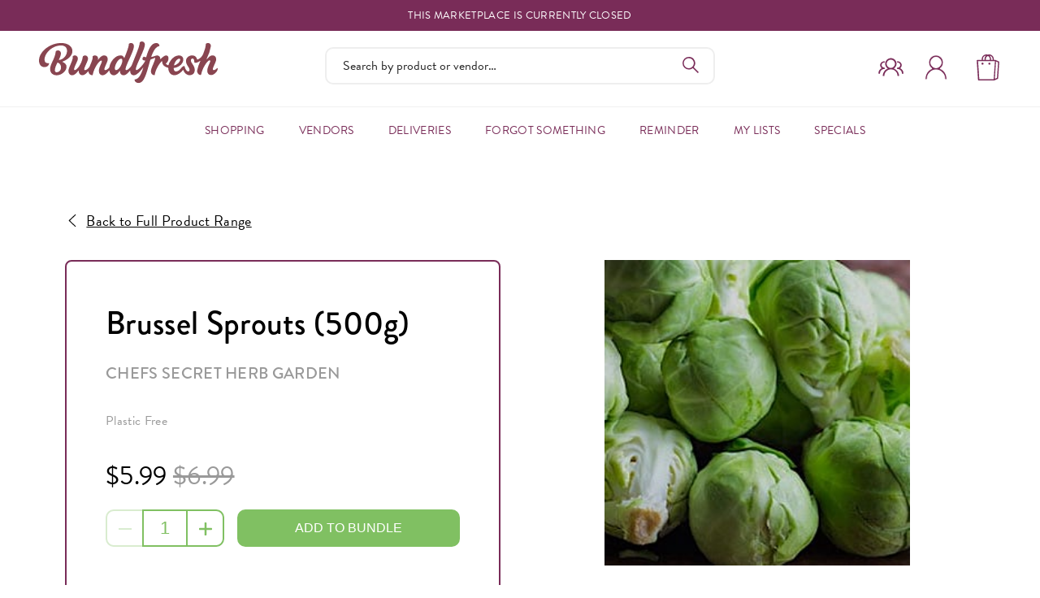

--- FILE ---
content_type: text/html; charset=utf-8
request_url: https://bundlfresh.com.au/products/chefs-secret-herb-nb-11
body_size: 20836
content:

<!DOCTYPE HTML>
<!--[if IE 9]> <html class="is-ie9 js-unavailable supports-no-cookies" lang="en"> <![endif]-->
<!--[if (gt IE 9)|!(IE)]><!--><html class="js-unavailable supports-no-cookies" lang="en"> <!--<![endif]-->
  <head>

    <script>(function(w,d,s,l,i){w[l]=w[l]||[];w[l].push({'gtm.start':new Date().getTime(),event:'gtm.js'});var f=d.getElementsByTagName(s)[0],j=d.createElement(s),dl=l!='dataLayer'?'&l='+l:'';j.async=true;j.src='https://www.googletagmanager.com/gtm.js?id='+i+dl;f.parentNode.insertBefore(j,f);})(window,document,'script','dataLayer','GTM-5CHXWJH');</script>

    <script type="text/javascript">
        var isomorphicDir="/apps/bfw/gwtStore/sc";
    </script>
<meta charset="utf-8" />
<meta http-equiv="X-UA-Compatible" content="IE=edge" />
<meta name="viewport" content="width=device-width, initial-scale=1.0, maximum-scale=1.0, user-scalable=no" />
<meta name="theme-color" content="" />
<link rel="canonical" href="https://bundlfresh.com.au/products/chefs-secret-herb-nb-11" /><title>Brussel Sprouts (500g)
  
  
  
    &ndash; Bundlfresh</title><meta name="description" content="The Brussel sprout is a member of the Gemmifera Group of cabbages, grown for its edible buds. The leafy green vegetables are typically 1.5–4.0 cm in diameter and look like miniature cabbages." />

<meta property="og:site_name" content="Bundlfresh">
<meta property="og:url" content="https://bundlfresh.com.au/products/chefs-secret-herb-nb-11">
<meta property="og:title" content="Brussel Sprouts (500g)">
<meta property="og:type" content="product">
<meta property="og:description" content="The Brussel sprout is a member of the Gemmifera Group of cabbages, grown for its edible buds. The leafy green vegetables are typically 1.5–4.0 cm in diameter and look like miniature cabbages."><meta property="og:price:amount" content="5.99">
  <meta property="og:price:currency" content="AUD"><meta property="og:image" content="http://bundlfresh.com.au/cdn/shop/products/brussels-sprouts_a43f408f-090f-4853-a0bb-d0446cd0ce2a_1024x1024.jpg?v=1657344241">
<meta property="og:image:secure_url" content="https://bundlfresh.com.au/cdn/shop/products/brussels-sprouts_a43f408f-090f-4853-a0bb-d0446cd0ce2a_1024x1024.jpg?v=1657344241">

<meta name="twitter:site" content="@">
<meta name="twitter:card" content="summary_large_image">
<meta name="twitter:title" content="Brussel Sprouts (500g)">
<meta name="twitter:description" content="The Brussel sprout is a member of the Gemmifera Group of cabbages, grown for its edible buds. The leafy green vegetables are typically 1.5–4.0 cm in diameter and look like miniature cabbages.">

<link rel="shortcut icon" href="//bundlfresh.com.au/cdn/shop/files/bundlfresh-logo_b-purp-cmyk_32x32.png?v=1613732246" type="image/png" />
<link type="text/css" href="//bundlfresh.com.au/cdn/shop/t/121/assets/layout.theme.css?v=119798665272504766321708062303" rel="stylesheet"><link type="text/css" href="//bundlfresh.com.au/cdn/shop/t/121/assets/layout.theme.styleLiquid.scss.css?v=75789508706063305271708062303" rel="stylesheet">
<style>
  :root {
  }
</style>


<link rel="stylesheet" href="https://use.typekit.net/hpv8vzx.css" type="text/css" /><script src="/services/javascripts/currencies.js" type="text/javascript"></script><script src="https://cdnjs.cloudflare.com/ajax/libs/jquery/3.3.1/jquery.min.js"></script><script type="text/javascript">
  /*  */
  document.documentElement.className = document.documentElement.className.replace('js-unavailable', 'js-available');


  /*  */
  window.Asset = "\/\/bundlfresh.com.au\/cdn\/shop\/t\/121\/assets\/layout.theme.js?v=24760749258762961181708062287"

  window.Cart = window.Cart || {};
  window.Cart.data = window.Cart.data || {"note":null,"attributes":{},"original_total_price":0,"total_price":0,"total_discount":0,"total_weight":0.0,"item_count":0,"items":[],"requires_shipping":false,"currency":"AUD","items_subtotal_price":0,"cart_level_discount_applications":[],"checkout_charge_amount":0};

  window.Currency = window.Currency || {};
  window.Currency.format = "${{amount}}";
  window.Currency.currency = "AUD";

  window.Customer =null;

  window.Language = window.Language || {};
  window.Language.strings = window.Language.strings || {};

  /*  */
  window.Vendors ={
  "multiVendors": "Milk \u0026 Dairy, Interesting Others",
  "vendors": {}
}
;
</script>



<script type="text/javascript" data-language-strings>
  window.Language.strings = window.Language.strings || {};window.Language.strings["products.product.add_to_cart"] = "Add to Bundle";window.Language.strings["products.product.sold_out"] = "Sold Out";window.Language.strings["products.product.all_in_cart"] = "All in Bundle";window.Language.strings["products.product.in_cart"] = "Added to bundle";window.Language.strings["products.product.unavailable"] = "Unavailable";window.Language.strings["cart.general.checkout"] = "Checkout";window.Language.strings["cart.general.title"] = "Your Bundle";window.Language.strings["cart.general.empty"] = "Your basket is currently empty.";window.Language.strings["cart.general.continue_browsing_html"] = "Continue browsing \u003ca href=\"\/collections\/all\"\u003ehere\u003c\/a\u003e.";window.Language.strings["cart.general.update"] = "Update Bundle";window.Language.strings["cart.general.checkout"] = "Checkout";window.Language.strings["cart.general.remove"] = "Remove";window.Language.strings["collections.vendor.vendor_unavailable_day"] = "Unfortunately  {{ vendor }} is not available on this day.";window.Language.strings["collections.vendor.vendor_unavailable_date"] = "Unfortunately {{ vendor }} is not available on this date.";window.Language.strings["collections.vendor.vendor_unavailable_multi"] = "Unfortunately {{ vendor }} not available on this date\/day.";window.Language.strings["collections.vendor.vendor_nothing"] = "There are no products matching your filter, try changing your selected vendor.";window.Language.strings["collections.vendor.product_available_day"] = "Available for delivery only on {{ day }}";window.Language.strings["collections.vendor.product_unavailable_day"] = "Not available for delivery on {{ day }}";window.Language.strings["collections.vendor.product_unavailable_date"] = "Not available for delviery on this date.";window.Language.strings["collections.vendor.not_available_short_day"] = "Not available on {{ day }}s.";window.Language.strings["collections.vendor.not_available_short_date"] = "Not available on this date.";</script>

<script type="text/javascript" src="//bundlfresh.com.au/cdn/shop/t/121/assets/vendors@layout.theme.js?v=77655144335804187441708062287" defer="defer"></script><script type="text/javascript" src="//bundlfresh.com.au/cdn/shop/t/121/assets/layout.theme.js?v=24760749258762961181708062287" defer="defer"></script>
<!-- Hotjar Tracking Code for https://bundlfresh.com.au -->
<script>
    (function(h,o,t,j,a,r){
        h.hj=h.hj||function(){(h.hj.q=h.hj.q||[]).push(arguments)};
        h._hjSettings={hjid:1401613,hjsv:6};
        a=o.getElementsByTagName('head')[0];
        r=o.createElement('script');r.async=1;
        r.src=t+h._hjSettings.hjid+j+h._hjSettings.hjsv;
        a.appendChild(r);
    })(window,document,'https://static.hotjar.com/c/hotjar-','.js?sv=');
</script>
<script>window.performance && window.performance.mark && window.performance.mark('shopify.content_for_header.start');</script><meta name="google-site-verification" content="Gizik8DGK2B5ab1VSNHEzwlUS84ifHKeNsQSsjadEg8">
<meta name="facebook-domain-verification" content="5qbax0e4207ts6f8wlaahx1y27ohxw">
<meta id="shopify-digital-wallet" name="shopify-digital-wallet" content="/7577600111/digital_wallets/dialog">
<meta name="shopify-checkout-api-token" content="f32071554ec93cf485737b96713facf7">
<link rel="alternate" type="application/json+oembed" href="https://bundlfresh.com.au/products/chefs-secret-herb-nb-11.oembed">
<script async="async" src="/checkouts/internal/preloads.js?locale=en-AU"></script>
<link rel="preconnect" href="https://shop.app" crossorigin="anonymous">
<script async="async" src="https://shop.app/checkouts/internal/preloads.js?locale=en-AU&shop_id=7577600111" crossorigin="anonymous"></script>
<script id="apple-pay-shop-capabilities" type="application/json">{"shopId":7577600111,"countryCode":"AU","currencyCode":"AUD","merchantCapabilities":["supports3DS"],"merchantId":"gid:\/\/shopify\/Shop\/7577600111","merchantName":"Bundlfresh","requiredBillingContactFields":["postalAddress","email","phone"],"requiredShippingContactFields":["postalAddress","email","phone"],"shippingType":"shipping","supportedNetworks":["visa","masterCard","amex","jcb"],"total":{"type":"pending","label":"Bundlfresh","amount":"1.00"},"shopifyPaymentsEnabled":true,"supportsSubscriptions":true}</script>
<script id="shopify-features" type="application/json">{"accessToken":"f32071554ec93cf485737b96713facf7","betas":["rich-media-storefront-analytics"],"domain":"bundlfresh.com.au","predictiveSearch":true,"shopId":7577600111,"locale":"en"}</script>
<script>var Shopify = Shopify || {};
Shopify.shop = "bundlfresh.myshopify.com";
Shopify.locale = "en";
Shopify.currency = {"active":"AUD","rate":"1.0"};
Shopify.country = "AU";
Shopify.theme = {"name":"Bundlfresh 2.71 Production","id":165517754644,"schema_name":"Bundlfresh Theme","schema_version":"1.0.0","theme_store_id":null,"role":"main"};
Shopify.theme.handle = "null";
Shopify.theme.style = {"id":null,"handle":null};
Shopify.cdnHost = "bundlfresh.com.au/cdn";
Shopify.routes = Shopify.routes || {};
Shopify.routes.root = "/";</script>
<script type="module">!function(o){(o.Shopify=o.Shopify||{}).modules=!0}(window);</script>
<script>!function(o){function n(){var o=[];function n(){o.push(Array.prototype.slice.apply(arguments))}return n.q=o,n}var t=o.Shopify=o.Shopify||{};t.loadFeatures=n(),t.autoloadFeatures=n()}(window);</script>
<script>
  window.ShopifyPay = window.ShopifyPay || {};
  window.ShopifyPay.apiHost = "shop.app\/pay";
  window.ShopifyPay.redirectState = null;
</script>
<script id="shop-js-analytics" type="application/json">{"pageType":"product"}</script>
<script defer="defer" async type="module" src="//bundlfresh.com.au/cdn/shopifycloud/shop-js/modules/v2/client.init-shop-cart-sync_BApSsMSl.en.esm.js"></script>
<script defer="defer" async type="module" src="//bundlfresh.com.au/cdn/shopifycloud/shop-js/modules/v2/chunk.common_CBoos6YZ.esm.js"></script>
<script type="module">
  await import("//bundlfresh.com.au/cdn/shopifycloud/shop-js/modules/v2/client.init-shop-cart-sync_BApSsMSl.en.esm.js");
await import("//bundlfresh.com.au/cdn/shopifycloud/shop-js/modules/v2/chunk.common_CBoos6YZ.esm.js");

  window.Shopify.SignInWithShop?.initShopCartSync?.({"fedCMEnabled":true,"windoidEnabled":true});

</script>
<script>
  window.Shopify = window.Shopify || {};
  if (!window.Shopify.featureAssets) window.Shopify.featureAssets = {};
  window.Shopify.featureAssets['shop-js'] = {"shop-cart-sync":["modules/v2/client.shop-cart-sync_DJczDl9f.en.esm.js","modules/v2/chunk.common_CBoos6YZ.esm.js"],"init-fed-cm":["modules/v2/client.init-fed-cm_BzwGC0Wi.en.esm.js","modules/v2/chunk.common_CBoos6YZ.esm.js"],"init-windoid":["modules/v2/client.init-windoid_BS26ThXS.en.esm.js","modules/v2/chunk.common_CBoos6YZ.esm.js"],"init-shop-email-lookup-coordinator":["modules/v2/client.init-shop-email-lookup-coordinator_DFwWcvrS.en.esm.js","modules/v2/chunk.common_CBoos6YZ.esm.js"],"shop-cash-offers":["modules/v2/client.shop-cash-offers_DthCPNIO.en.esm.js","modules/v2/chunk.common_CBoos6YZ.esm.js","modules/v2/chunk.modal_Bu1hFZFC.esm.js"],"shop-button":["modules/v2/client.shop-button_D_JX508o.en.esm.js","modules/v2/chunk.common_CBoos6YZ.esm.js"],"shop-toast-manager":["modules/v2/client.shop-toast-manager_tEhgP2F9.en.esm.js","modules/v2/chunk.common_CBoos6YZ.esm.js"],"avatar":["modules/v2/client.avatar_BTnouDA3.en.esm.js"],"pay-button":["modules/v2/client.pay-button_BuNmcIr_.en.esm.js","modules/v2/chunk.common_CBoos6YZ.esm.js"],"init-shop-cart-sync":["modules/v2/client.init-shop-cart-sync_BApSsMSl.en.esm.js","modules/v2/chunk.common_CBoos6YZ.esm.js"],"shop-login-button":["modules/v2/client.shop-login-button_DwLgFT0K.en.esm.js","modules/v2/chunk.common_CBoos6YZ.esm.js","modules/v2/chunk.modal_Bu1hFZFC.esm.js"],"init-customer-accounts-sign-up":["modules/v2/client.init-customer-accounts-sign-up_TlVCiykN.en.esm.js","modules/v2/client.shop-login-button_DwLgFT0K.en.esm.js","modules/v2/chunk.common_CBoos6YZ.esm.js","modules/v2/chunk.modal_Bu1hFZFC.esm.js"],"init-shop-for-new-customer-accounts":["modules/v2/client.init-shop-for-new-customer-accounts_DrjXSI53.en.esm.js","modules/v2/client.shop-login-button_DwLgFT0K.en.esm.js","modules/v2/chunk.common_CBoos6YZ.esm.js","modules/v2/chunk.modal_Bu1hFZFC.esm.js"],"init-customer-accounts":["modules/v2/client.init-customer-accounts_C0Oh2ljF.en.esm.js","modules/v2/client.shop-login-button_DwLgFT0K.en.esm.js","modules/v2/chunk.common_CBoos6YZ.esm.js","modules/v2/chunk.modal_Bu1hFZFC.esm.js"],"shop-follow-button":["modules/v2/client.shop-follow-button_C5D3XtBb.en.esm.js","modules/v2/chunk.common_CBoos6YZ.esm.js","modules/v2/chunk.modal_Bu1hFZFC.esm.js"],"checkout-modal":["modules/v2/client.checkout-modal_8TC_1FUY.en.esm.js","modules/v2/chunk.common_CBoos6YZ.esm.js","modules/v2/chunk.modal_Bu1hFZFC.esm.js"],"lead-capture":["modules/v2/client.lead-capture_D-pmUjp9.en.esm.js","modules/v2/chunk.common_CBoos6YZ.esm.js","modules/v2/chunk.modal_Bu1hFZFC.esm.js"],"shop-login":["modules/v2/client.shop-login_BmtnoEUo.en.esm.js","modules/v2/chunk.common_CBoos6YZ.esm.js","modules/v2/chunk.modal_Bu1hFZFC.esm.js"],"payment-terms":["modules/v2/client.payment-terms_BHOWV7U_.en.esm.js","modules/v2/chunk.common_CBoos6YZ.esm.js","modules/v2/chunk.modal_Bu1hFZFC.esm.js"]};
</script>
<script id="__st">var __st={"a":7577600111,"offset":39600,"reqid":"ab7250e6-89d4-405c-866d-5887c7dba84d-1768920835","pageurl":"bundlfresh.com.au\/products\/chefs-secret-herb-nb-11","u":"e3bff6495a71","p":"product","rtyp":"product","rid":7022094811247};</script>
<script>window.ShopifyPaypalV4VisibilityTracking = true;</script>
<script id="captcha-bootstrap">!function(){'use strict';const t='contact',e='account',n='new_comment',o=[[t,t],['blogs',n],['comments',n],[t,'customer']],c=[[e,'customer_login'],[e,'guest_login'],[e,'recover_customer_password'],[e,'create_customer']],r=t=>t.map((([t,e])=>`form[action*='/${t}']:not([data-nocaptcha='true']) input[name='form_type'][value='${e}']`)).join(','),a=t=>()=>t?[...document.querySelectorAll(t)].map((t=>t.form)):[];function s(){const t=[...o],e=r(t);return a(e)}const i='password',u='form_key',d=['recaptcha-v3-token','g-recaptcha-response','h-captcha-response',i],f=()=>{try{return window.sessionStorage}catch{return}},m='__shopify_v',_=t=>t.elements[u];function p(t,e,n=!1){try{const o=window.sessionStorage,c=JSON.parse(o.getItem(e)),{data:r}=function(t){const{data:e,action:n}=t;return t[m]||n?{data:e,action:n}:{data:t,action:n}}(c);for(const[e,n]of Object.entries(r))t.elements[e]&&(t.elements[e].value=n);n&&o.removeItem(e)}catch(o){console.error('form repopulation failed',{error:o})}}const l='form_type',E='cptcha';function T(t){t.dataset[E]=!0}const w=window,h=w.document,L='Shopify',v='ce_forms',y='captcha';let A=!1;((t,e)=>{const n=(g='f06e6c50-85a8-45c8-87d0-21a2b65856fe',I='https://cdn.shopify.com/shopifycloud/storefront-forms-hcaptcha/ce_storefront_forms_captcha_hcaptcha.v1.5.2.iife.js',D={infoText:'Protected by hCaptcha',privacyText:'Privacy',termsText:'Terms'},(t,e,n)=>{const o=w[L][v],c=o.bindForm;if(c)return c(t,g,e,D).then(n);var r;o.q.push([[t,g,e,D],n]),r=I,A||(h.body.append(Object.assign(h.createElement('script'),{id:'captcha-provider',async:!0,src:r})),A=!0)});var g,I,D;w[L]=w[L]||{},w[L][v]=w[L][v]||{},w[L][v].q=[],w[L][y]=w[L][y]||{},w[L][y].protect=function(t,e){n(t,void 0,e),T(t)},Object.freeze(w[L][y]),function(t,e,n,w,h,L){const[v,y,A,g]=function(t,e,n){const i=e?o:[],u=t?c:[],d=[...i,...u],f=r(d),m=r(i),_=r(d.filter((([t,e])=>n.includes(e))));return[a(f),a(m),a(_),s()]}(w,h,L),I=t=>{const e=t.target;return e instanceof HTMLFormElement?e:e&&e.form},D=t=>v().includes(t);t.addEventListener('submit',(t=>{const e=I(t);if(!e)return;const n=D(e)&&!e.dataset.hcaptchaBound&&!e.dataset.recaptchaBound,o=_(e),c=g().includes(e)&&(!o||!o.value);(n||c)&&t.preventDefault(),c&&!n&&(function(t){try{if(!f())return;!function(t){const e=f();if(!e)return;const n=_(t);if(!n)return;const o=n.value;o&&e.removeItem(o)}(t);const e=Array.from(Array(32),(()=>Math.random().toString(36)[2])).join('');!function(t,e){_(t)||t.append(Object.assign(document.createElement('input'),{type:'hidden',name:u})),t.elements[u].value=e}(t,e),function(t,e){const n=f();if(!n)return;const o=[...t.querySelectorAll(`input[type='${i}']`)].map((({name:t})=>t)),c=[...d,...o],r={};for(const[a,s]of new FormData(t).entries())c.includes(a)||(r[a]=s);n.setItem(e,JSON.stringify({[m]:1,action:t.action,data:r}))}(t,e)}catch(e){console.error('failed to persist form',e)}}(e),e.submit())}));const S=(t,e)=>{t&&!t.dataset[E]&&(n(t,e.some((e=>e===t))),T(t))};for(const o of['focusin','change'])t.addEventListener(o,(t=>{const e=I(t);D(e)&&S(e,y())}));const B=e.get('form_key'),M=e.get(l),P=B&&M;t.addEventListener('DOMContentLoaded',(()=>{const t=y();if(P)for(const e of t)e.elements[l].value===M&&p(e,B);[...new Set([...A(),...v().filter((t=>'true'===t.dataset.shopifyCaptcha))])].forEach((e=>S(e,t)))}))}(h,new URLSearchParams(w.location.search),n,t,e,['guest_login'])})(!0,!0)}();</script>
<script integrity="sha256-4kQ18oKyAcykRKYeNunJcIwy7WH5gtpwJnB7kiuLZ1E=" data-source-attribution="shopify.loadfeatures" defer="defer" src="//bundlfresh.com.au/cdn/shopifycloud/storefront/assets/storefront/load_feature-a0a9edcb.js" crossorigin="anonymous"></script>
<script crossorigin="anonymous" defer="defer" src="//bundlfresh.com.au/cdn/shopifycloud/storefront/assets/shopify_pay/storefront-65b4c6d7.js?v=20250812"></script>
<script data-source-attribution="shopify.dynamic_checkout.dynamic.init">var Shopify=Shopify||{};Shopify.PaymentButton=Shopify.PaymentButton||{isStorefrontPortableWallets:!0,init:function(){window.Shopify.PaymentButton.init=function(){};var t=document.createElement("script");t.src="https://bundlfresh.com.au/cdn/shopifycloud/portable-wallets/latest/portable-wallets.en.js",t.type="module",document.head.appendChild(t)}};
</script>
<script data-source-attribution="shopify.dynamic_checkout.buyer_consent">
  function portableWalletsHideBuyerConsent(e){var t=document.getElementById("shopify-buyer-consent"),n=document.getElementById("shopify-subscription-policy-button");t&&n&&(t.classList.add("hidden"),t.setAttribute("aria-hidden","true"),n.removeEventListener("click",e))}function portableWalletsShowBuyerConsent(e){var t=document.getElementById("shopify-buyer-consent"),n=document.getElementById("shopify-subscription-policy-button");t&&n&&(t.classList.remove("hidden"),t.removeAttribute("aria-hidden"),n.addEventListener("click",e))}window.Shopify?.PaymentButton&&(window.Shopify.PaymentButton.hideBuyerConsent=portableWalletsHideBuyerConsent,window.Shopify.PaymentButton.showBuyerConsent=portableWalletsShowBuyerConsent);
</script>
<script data-source-attribution="shopify.dynamic_checkout.cart.bootstrap">document.addEventListener("DOMContentLoaded",(function(){function t(){return document.querySelector("shopify-accelerated-checkout-cart, shopify-accelerated-checkout")}if(t())Shopify.PaymentButton.init();else{new MutationObserver((function(e,n){t()&&(Shopify.PaymentButton.init(),n.disconnect())})).observe(document.body,{childList:!0,subtree:!0})}}));
</script>
<link id="shopify-accelerated-checkout-styles" rel="stylesheet" media="screen" href="https://bundlfresh.com.au/cdn/shopifycloud/portable-wallets/latest/accelerated-checkout-backwards-compat.css" crossorigin="anonymous">
<style id="shopify-accelerated-checkout-cart">
        #shopify-buyer-consent {
  margin-top: 1em;
  display: inline-block;
  width: 100%;
}

#shopify-buyer-consent.hidden {
  display: none;
}

#shopify-subscription-policy-button {
  background: none;
  border: none;
  padding: 0;
  text-decoration: underline;
  font-size: inherit;
  cursor: pointer;
}

#shopify-subscription-policy-button::before {
  box-shadow: none;
}

      </style>

<script>window.performance && window.performance.mark && window.performance.mark('shopify.content_for_header.end');</script>

  <!-- BEGIN app block: shopify://apps/klaviyo-email-marketing-sms/blocks/klaviyo-onsite-embed/2632fe16-c075-4321-a88b-50b567f42507 -->












  <script async src="https://static.klaviyo.com/onsite/js/Kfc7HM/klaviyo.js?company_id=Kfc7HM"></script>
  <script>!function(){if(!window.klaviyo){window._klOnsite=window._klOnsite||[];try{window.klaviyo=new Proxy({},{get:function(n,i){return"push"===i?function(){var n;(n=window._klOnsite).push.apply(n,arguments)}:function(){for(var n=arguments.length,o=new Array(n),w=0;w<n;w++)o[w]=arguments[w];var t="function"==typeof o[o.length-1]?o.pop():void 0,e=new Promise((function(n){window._klOnsite.push([i].concat(o,[function(i){t&&t(i),n(i)}]))}));return e}}})}catch(n){window.klaviyo=window.klaviyo||[],window.klaviyo.push=function(){var n;(n=window._klOnsite).push.apply(n,arguments)}}}}();</script>

  
    <script id="viewed_product">
      if (item == null) {
        var _learnq = _learnq || [];

        var MetafieldReviews = null
        var MetafieldYotpoRating = null
        var MetafieldYotpoCount = null
        var MetafieldLooxRating = null
        var MetafieldLooxCount = null
        var okendoProduct = null
        var okendoProductReviewCount = null
        var okendoProductReviewAverageValue = null
        try {
          // The following fields are used for Customer Hub recently viewed in order to add reviews.
          // This information is not part of __kla_viewed. Instead, it is part of __kla_viewed_reviewed_items
          MetafieldReviews = {};
          MetafieldYotpoRating = null
          MetafieldYotpoCount = null
          MetafieldLooxRating = null
          MetafieldLooxCount = null

          okendoProduct = null
          // If the okendo metafield is not legacy, it will error, which then requires the new json formatted data
          if (okendoProduct && 'error' in okendoProduct) {
            okendoProduct = null
          }
          okendoProductReviewCount = okendoProduct ? okendoProduct.reviewCount : null
          okendoProductReviewAverageValue = okendoProduct ? okendoProduct.reviewAverageValue : null
        } catch (error) {
          console.error('Error in Klaviyo onsite reviews tracking:', error);
        }

        var item = {
          Name: "Brussel Sprouts (500g)",
          ProductID: 7022094811247,
          Categories: ["All","Chefs Secret Herb Garden","Fruit \u0026 Vegetables"],
          ImageURL: "https://bundlfresh.com.au/cdn/shop/products/brussels-sprouts_a43f408f-090f-4853-a0bb-d0446cd0ce2a_grande.jpg?v=1657344241",
          URL: "https://bundlfresh.com.au/products/chefs-secret-herb-nb-11",
          Brand: "Chefs Secret Herb Garden",
          Price: "$5.99",
          Value: "5.99",
          CompareAtPrice: "$6.99"
        };
        _learnq.push(['track', 'Viewed Product', item]);
        _learnq.push(['trackViewedItem', {
          Title: item.Name,
          ItemId: item.ProductID,
          Categories: item.Categories,
          ImageUrl: item.ImageURL,
          Url: item.URL,
          Metadata: {
            Brand: item.Brand,
            Price: item.Price,
            Value: item.Value,
            CompareAtPrice: item.CompareAtPrice
          },
          metafields:{
            reviews: MetafieldReviews,
            yotpo:{
              rating: MetafieldYotpoRating,
              count: MetafieldYotpoCount,
            },
            loox:{
              rating: MetafieldLooxRating,
              count: MetafieldLooxCount,
            },
            okendo: {
              rating: okendoProductReviewAverageValue,
              count: okendoProductReviewCount,
            }
          }
        }]);
      }
    </script>
  




  <script>
    window.klaviyoReviewsProductDesignMode = false
  </script>







<!-- END app block --><link href="https://monorail-edge.shopifysvc.com" rel="dns-prefetch">
<script>(function(){if ("sendBeacon" in navigator && "performance" in window) {try {var session_token_from_headers = performance.getEntriesByType('navigation')[0].serverTiming.find(x => x.name == '_s').description;} catch {var session_token_from_headers = undefined;}var session_cookie_matches = document.cookie.match(/_shopify_s=([^;]*)/);var session_token_from_cookie = session_cookie_matches && session_cookie_matches.length === 2 ? session_cookie_matches[1] : "";var session_token = session_token_from_headers || session_token_from_cookie || "";function handle_abandonment_event(e) {var entries = performance.getEntries().filter(function(entry) {return /monorail-edge.shopifysvc.com/.test(entry.name);});if (!window.abandonment_tracked && entries.length === 0) {window.abandonment_tracked = true;var currentMs = Date.now();var navigation_start = performance.timing.navigationStart;var payload = {shop_id: 7577600111,url: window.location.href,navigation_start,duration: currentMs - navigation_start,session_token,page_type: "product"};window.navigator.sendBeacon("https://monorail-edge.shopifysvc.com/v1/produce", JSON.stringify({schema_id: "online_store_buyer_site_abandonment/1.1",payload: payload,metadata: {event_created_at_ms: currentMs,event_sent_at_ms: currentMs}}));}}window.addEventListener('pagehide', handle_abandonment_event);}}());</script>
<script id="web-pixels-manager-setup">(function e(e,d,r,n,o){if(void 0===o&&(o={}),!Boolean(null===(a=null===(i=window.Shopify)||void 0===i?void 0:i.analytics)||void 0===a?void 0:a.replayQueue)){var i,a;window.Shopify=window.Shopify||{};var t=window.Shopify;t.analytics=t.analytics||{};var s=t.analytics;s.replayQueue=[],s.publish=function(e,d,r){return s.replayQueue.push([e,d,r]),!0};try{self.performance.mark("wpm:start")}catch(e){}var l=function(){var e={modern:/Edge?\/(1{2}[4-9]|1[2-9]\d|[2-9]\d{2}|\d{4,})\.\d+(\.\d+|)|Firefox\/(1{2}[4-9]|1[2-9]\d|[2-9]\d{2}|\d{4,})\.\d+(\.\d+|)|Chrom(ium|e)\/(9{2}|\d{3,})\.\d+(\.\d+|)|(Maci|X1{2}).+ Version\/(15\.\d+|(1[6-9]|[2-9]\d|\d{3,})\.\d+)([,.]\d+|)( \(\w+\)|)( Mobile\/\w+|) Safari\/|Chrome.+OPR\/(9{2}|\d{3,})\.\d+\.\d+|(CPU[ +]OS|iPhone[ +]OS|CPU[ +]iPhone|CPU IPhone OS|CPU iPad OS)[ +]+(15[._]\d+|(1[6-9]|[2-9]\d|\d{3,})[._]\d+)([._]\d+|)|Android:?[ /-](13[3-9]|1[4-9]\d|[2-9]\d{2}|\d{4,})(\.\d+|)(\.\d+|)|Android.+Firefox\/(13[5-9]|1[4-9]\d|[2-9]\d{2}|\d{4,})\.\d+(\.\d+|)|Android.+Chrom(ium|e)\/(13[3-9]|1[4-9]\d|[2-9]\d{2}|\d{4,})\.\d+(\.\d+|)|SamsungBrowser\/([2-9]\d|\d{3,})\.\d+/,legacy:/Edge?\/(1[6-9]|[2-9]\d|\d{3,})\.\d+(\.\d+|)|Firefox\/(5[4-9]|[6-9]\d|\d{3,})\.\d+(\.\d+|)|Chrom(ium|e)\/(5[1-9]|[6-9]\d|\d{3,})\.\d+(\.\d+|)([\d.]+$|.*Safari\/(?![\d.]+ Edge\/[\d.]+$))|(Maci|X1{2}).+ Version\/(10\.\d+|(1[1-9]|[2-9]\d|\d{3,})\.\d+)([,.]\d+|)( \(\w+\)|)( Mobile\/\w+|) Safari\/|Chrome.+OPR\/(3[89]|[4-9]\d|\d{3,})\.\d+\.\d+|(CPU[ +]OS|iPhone[ +]OS|CPU[ +]iPhone|CPU IPhone OS|CPU iPad OS)[ +]+(10[._]\d+|(1[1-9]|[2-9]\d|\d{3,})[._]\d+)([._]\d+|)|Android:?[ /-](13[3-9]|1[4-9]\d|[2-9]\d{2}|\d{4,})(\.\d+|)(\.\d+|)|Mobile Safari.+OPR\/([89]\d|\d{3,})\.\d+\.\d+|Android.+Firefox\/(13[5-9]|1[4-9]\d|[2-9]\d{2}|\d{4,})\.\d+(\.\d+|)|Android.+Chrom(ium|e)\/(13[3-9]|1[4-9]\d|[2-9]\d{2}|\d{4,})\.\d+(\.\d+|)|Android.+(UC? ?Browser|UCWEB|U3)[ /]?(15\.([5-9]|\d{2,})|(1[6-9]|[2-9]\d|\d{3,})\.\d+)\.\d+|SamsungBrowser\/(5\.\d+|([6-9]|\d{2,})\.\d+)|Android.+MQ{2}Browser\/(14(\.(9|\d{2,})|)|(1[5-9]|[2-9]\d|\d{3,})(\.\d+|))(\.\d+|)|K[Aa][Ii]OS\/(3\.\d+|([4-9]|\d{2,})\.\d+)(\.\d+|)/},d=e.modern,r=e.legacy,n=navigator.userAgent;return n.match(d)?"modern":n.match(r)?"legacy":"unknown"}(),u="modern"===l?"modern":"legacy",c=(null!=n?n:{modern:"",legacy:""})[u],f=function(e){return[e.baseUrl,"/wpm","/b",e.hashVersion,"modern"===e.buildTarget?"m":"l",".js"].join("")}({baseUrl:d,hashVersion:r,buildTarget:u}),m=function(e){var d=e.version,r=e.bundleTarget,n=e.surface,o=e.pageUrl,i=e.monorailEndpoint;return{emit:function(e){var a=e.status,t=e.errorMsg,s=(new Date).getTime(),l=JSON.stringify({metadata:{event_sent_at_ms:s},events:[{schema_id:"web_pixels_manager_load/3.1",payload:{version:d,bundle_target:r,page_url:o,status:a,surface:n,error_msg:t},metadata:{event_created_at_ms:s}}]});if(!i)return console&&console.warn&&console.warn("[Web Pixels Manager] No Monorail endpoint provided, skipping logging."),!1;try{return self.navigator.sendBeacon.bind(self.navigator)(i,l)}catch(e){}var u=new XMLHttpRequest;try{return u.open("POST",i,!0),u.setRequestHeader("Content-Type","text/plain"),u.send(l),!0}catch(e){return console&&console.warn&&console.warn("[Web Pixels Manager] Got an unhandled error while logging to Monorail."),!1}}}}({version:r,bundleTarget:l,surface:e.surface,pageUrl:self.location.href,monorailEndpoint:e.monorailEndpoint});try{o.browserTarget=l,function(e){var d=e.src,r=e.async,n=void 0===r||r,o=e.onload,i=e.onerror,a=e.sri,t=e.scriptDataAttributes,s=void 0===t?{}:t,l=document.createElement("script"),u=document.querySelector("head"),c=document.querySelector("body");if(l.async=n,l.src=d,a&&(l.integrity=a,l.crossOrigin="anonymous"),s)for(var f in s)if(Object.prototype.hasOwnProperty.call(s,f))try{l.dataset[f]=s[f]}catch(e){}if(o&&l.addEventListener("load",o),i&&l.addEventListener("error",i),u)u.appendChild(l);else{if(!c)throw new Error("Did not find a head or body element to append the script");c.appendChild(l)}}({src:f,async:!0,onload:function(){if(!function(){var e,d;return Boolean(null===(d=null===(e=window.Shopify)||void 0===e?void 0:e.analytics)||void 0===d?void 0:d.initialized)}()){var d=window.webPixelsManager.init(e)||void 0;if(d){var r=window.Shopify.analytics;r.replayQueue.forEach((function(e){var r=e[0],n=e[1],o=e[2];d.publishCustomEvent(r,n,o)})),r.replayQueue=[],r.publish=d.publishCustomEvent,r.visitor=d.visitor,r.initialized=!0}}},onerror:function(){return m.emit({status:"failed",errorMsg:"".concat(f," has failed to load")})},sri:function(e){var d=/^sha384-[A-Za-z0-9+/=]+$/;return"string"==typeof e&&d.test(e)}(c)?c:"",scriptDataAttributes:o}),m.emit({status:"loading"})}catch(e){m.emit({status:"failed",errorMsg:(null==e?void 0:e.message)||"Unknown error"})}}})({shopId: 7577600111,storefrontBaseUrl: "https://bundlfresh.com.au",extensionsBaseUrl: "https://extensions.shopifycdn.com/cdn/shopifycloud/web-pixels-manager",monorailEndpoint: "https://monorail-edge.shopifysvc.com/unstable/produce_batch",surface: "storefront-renderer",enabledBetaFlags: ["2dca8a86"],webPixelsConfigList: [{"id":"828866836","configuration":"{\"config\":\"{\\\"pixel_id\\\":\\\"G-0ZNJ5B0K97\\\",\\\"target_country\\\":\\\"AU\\\",\\\"gtag_events\\\":[{\\\"type\\\":\\\"search\\\",\\\"action_label\\\":[\\\"G-0ZNJ5B0K97\\\",\\\"AW-497159610\\\/kpDtCMzP8sMDELqbiO0B\\\"]},{\\\"type\\\":\\\"begin_checkout\\\",\\\"action_label\\\":[\\\"G-0ZNJ5B0K97\\\",\\\"AW-497159610\\\/dJKrCMnP8sMDELqbiO0B\\\"]},{\\\"type\\\":\\\"view_item\\\",\\\"action_label\\\":[\\\"G-0ZNJ5B0K97\\\",\\\"AW-497159610\\\/gS0vCMPP8sMDELqbiO0B\\\",\\\"MC-83R0K9WK2W\\\"]},{\\\"type\\\":\\\"purchase\\\",\\\"action_label\\\":[\\\"G-0ZNJ5B0K97\\\",\\\"AW-497159610\\\/CL8oCMDP8sMDELqbiO0B\\\",\\\"MC-83R0K9WK2W\\\"]},{\\\"type\\\":\\\"page_view\\\",\\\"action_label\\\":[\\\"G-0ZNJ5B0K97\\\",\\\"AW-497159610\\\/n03vCL3P8sMDELqbiO0B\\\",\\\"MC-83R0K9WK2W\\\"]},{\\\"type\\\":\\\"add_payment_info\\\",\\\"action_label\\\":[\\\"G-0ZNJ5B0K97\\\",\\\"AW-497159610\\\/g5zQCM_P8sMDELqbiO0B\\\"]},{\\\"type\\\":\\\"add_to_cart\\\",\\\"action_label\\\":[\\\"G-0ZNJ5B0K97\\\",\\\"AW-497159610\\\/DUZWCMbP8sMDELqbiO0B\\\"]}],\\\"enable_monitoring_mode\\\":false}\"}","eventPayloadVersion":"v1","runtimeContext":"OPEN","scriptVersion":"b2a88bafab3e21179ed38636efcd8a93","type":"APP","apiClientId":1780363,"privacyPurposes":[],"dataSharingAdjustments":{"protectedCustomerApprovalScopes":["read_customer_address","read_customer_email","read_customer_name","read_customer_personal_data","read_customer_phone"]}},{"id":"415301908","configuration":"{\"pixel_id\":\"2295466854037603\",\"pixel_type\":\"facebook_pixel\",\"metaapp_system_user_token\":\"-\"}","eventPayloadVersion":"v1","runtimeContext":"OPEN","scriptVersion":"ca16bc87fe92b6042fbaa3acc2fbdaa6","type":"APP","apiClientId":2329312,"privacyPurposes":["ANALYTICS","MARKETING","SALE_OF_DATA"],"dataSharingAdjustments":{"protectedCustomerApprovalScopes":["read_customer_address","read_customer_email","read_customer_name","read_customer_personal_data","read_customer_phone"]}},{"id":"shopify-app-pixel","configuration":"{}","eventPayloadVersion":"v1","runtimeContext":"STRICT","scriptVersion":"0450","apiClientId":"shopify-pixel","type":"APP","privacyPurposes":["ANALYTICS","MARKETING"]},{"id":"shopify-custom-pixel","eventPayloadVersion":"v1","runtimeContext":"LAX","scriptVersion":"0450","apiClientId":"shopify-pixel","type":"CUSTOM","privacyPurposes":["ANALYTICS","MARKETING"]}],isMerchantRequest: false,initData: {"shop":{"name":"Bundlfresh","paymentSettings":{"currencyCode":"AUD"},"myshopifyDomain":"bundlfresh.myshopify.com","countryCode":"AU","storefrontUrl":"https:\/\/bundlfresh.com.au"},"customer":null,"cart":null,"checkout":null,"productVariants":[{"price":{"amount":5.99,"currencyCode":"AUD"},"product":{"title":"Brussel Sprouts (500g)","vendor":"Chefs Secret Herb Garden","id":"7022094811247","untranslatedTitle":"Brussel Sprouts (500g)","url":"\/products\/chefs-secret-herb-nb-11","type":"Fruit \u0026 Vegetables"},"id":"40880517152879","image":{"src":"\/\/bundlfresh.com.au\/cdn\/shop\/products\/brussels-sprouts_a43f408f-090f-4853-a0bb-d0446cd0ce2a.jpg?v=1657344241"},"sku":"01-CHEFS-135","title":"Default Title","untranslatedTitle":"Default Title"}],"purchasingCompany":null},},"https://bundlfresh.com.au/cdn","fcfee988w5aeb613cpc8e4bc33m6693e112",{"modern":"","legacy":""},{"shopId":"7577600111","storefrontBaseUrl":"https:\/\/bundlfresh.com.au","extensionBaseUrl":"https:\/\/extensions.shopifycdn.com\/cdn\/shopifycloud\/web-pixels-manager","surface":"storefront-renderer","enabledBetaFlags":"[\"2dca8a86\"]","isMerchantRequest":"false","hashVersion":"fcfee988w5aeb613cpc8e4bc33m6693e112","publish":"custom","events":"[[\"page_viewed\",{}],[\"product_viewed\",{\"productVariant\":{\"price\":{\"amount\":5.99,\"currencyCode\":\"AUD\"},\"product\":{\"title\":\"Brussel Sprouts (500g)\",\"vendor\":\"Chefs Secret Herb Garden\",\"id\":\"7022094811247\",\"untranslatedTitle\":\"Brussel Sprouts (500g)\",\"url\":\"\/products\/chefs-secret-herb-nb-11\",\"type\":\"Fruit \u0026 Vegetables\"},\"id\":\"40880517152879\",\"image\":{\"src\":\"\/\/bundlfresh.com.au\/cdn\/shop\/products\/brussels-sprouts_a43f408f-090f-4853-a0bb-d0446cd0ce2a.jpg?v=1657344241\"},\"sku\":\"01-CHEFS-135\",\"title\":\"Default Title\",\"untranslatedTitle\":\"Default Title\"}}]]"});</script><script>
  window.ShopifyAnalytics = window.ShopifyAnalytics || {};
  window.ShopifyAnalytics.meta = window.ShopifyAnalytics.meta || {};
  window.ShopifyAnalytics.meta.currency = 'AUD';
  var meta = {"product":{"id":7022094811247,"gid":"gid:\/\/shopify\/Product\/7022094811247","vendor":"Chefs Secret Herb Garden","type":"Fruit \u0026 Vegetables","handle":"chefs-secret-herb-nb-11","variants":[{"id":40880517152879,"price":599,"name":"Brussel Sprouts (500g)","public_title":null,"sku":"01-CHEFS-135"}],"remote":false},"page":{"pageType":"product","resourceType":"product","resourceId":7022094811247,"requestId":"ab7250e6-89d4-405c-866d-5887c7dba84d-1768920835"}};
  for (var attr in meta) {
    window.ShopifyAnalytics.meta[attr] = meta[attr];
  }
</script>
<script class="analytics">
  (function () {
    var customDocumentWrite = function(content) {
      var jquery = null;

      if (window.jQuery) {
        jquery = window.jQuery;
      } else if (window.Checkout && window.Checkout.$) {
        jquery = window.Checkout.$;
      }

      if (jquery) {
        jquery('body').append(content);
      }
    };

    var hasLoggedConversion = function(token) {
      if (token) {
        return document.cookie.indexOf('loggedConversion=' + token) !== -1;
      }
      return false;
    }

    var setCookieIfConversion = function(token) {
      if (token) {
        var twoMonthsFromNow = new Date(Date.now());
        twoMonthsFromNow.setMonth(twoMonthsFromNow.getMonth() + 2);

        document.cookie = 'loggedConversion=' + token + '; expires=' + twoMonthsFromNow;
      }
    }

    var trekkie = window.ShopifyAnalytics.lib = window.trekkie = window.trekkie || [];
    if (trekkie.integrations) {
      return;
    }
    trekkie.methods = [
      'identify',
      'page',
      'ready',
      'track',
      'trackForm',
      'trackLink'
    ];
    trekkie.factory = function(method) {
      return function() {
        var args = Array.prototype.slice.call(arguments);
        args.unshift(method);
        trekkie.push(args);
        return trekkie;
      };
    };
    for (var i = 0; i < trekkie.methods.length; i++) {
      var key = trekkie.methods[i];
      trekkie[key] = trekkie.factory(key);
    }
    trekkie.load = function(config) {
      trekkie.config = config || {};
      trekkie.config.initialDocumentCookie = document.cookie;
      var first = document.getElementsByTagName('script')[0];
      var script = document.createElement('script');
      script.type = 'text/javascript';
      script.onerror = function(e) {
        var scriptFallback = document.createElement('script');
        scriptFallback.type = 'text/javascript';
        scriptFallback.onerror = function(error) {
                var Monorail = {
      produce: function produce(monorailDomain, schemaId, payload) {
        var currentMs = new Date().getTime();
        var event = {
          schema_id: schemaId,
          payload: payload,
          metadata: {
            event_created_at_ms: currentMs,
            event_sent_at_ms: currentMs
          }
        };
        return Monorail.sendRequest("https://" + monorailDomain + "/v1/produce", JSON.stringify(event));
      },
      sendRequest: function sendRequest(endpointUrl, payload) {
        // Try the sendBeacon API
        if (window && window.navigator && typeof window.navigator.sendBeacon === 'function' && typeof window.Blob === 'function' && !Monorail.isIos12()) {
          var blobData = new window.Blob([payload], {
            type: 'text/plain'
          });

          if (window.navigator.sendBeacon(endpointUrl, blobData)) {
            return true;
          } // sendBeacon was not successful

        } // XHR beacon

        var xhr = new XMLHttpRequest();

        try {
          xhr.open('POST', endpointUrl);
          xhr.setRequestHeader('Content-Type', 'text/plain');
          xhr.send(payload);
        } catch (e) {
          console.log(e);
        }

        return false;
      },
      isIos12: function isIos12() {
        return window.navigator.userAgent.lastIndexOf('iPhone; CPU iPhone OS 12_') !== -1 || window.navigator.userAgent.lastIndexOf('iPad; CPU OS 12_') !== -1;
      }
    };
    Monorail.produce('monorail-edge.shopifysvc.com',
      'trekkie_storefront_load_errors/1.1',
      {shop_id: 7577600111,
      theme_id: 165517754644,
      app_name: "storefront",
      context_url: window.location.href,
      source_url: "//bundlfresh.com.au/cdn/s/trekkie.storefront.cd680fe47e6c39ca5d5df5f0a32d569bc48c0f27.min.js"});

        };
        scriptFallback.async = true;
        scriptFallback.src = '//bundlfresh.com.au/cdn/s/trekkie.storefront.cd680fe47e6c39ca5d5df5f0a32d569bc48c0f27.min.js';
        first.parentNode.insertBefore(scriptFallback, first);
      };
      script.async = true;
      script.src = '//bundlfresh.com.au/cdn/s/trekkie.storefront.cd680fe47e6c39ca5d5df5f0a32d569bc48c0f27.min.js';
      first.parentNode.insertBefore(script, first);
    };
    trekkie.load(
      {"Trekkie":{"appName":"storefront","development":false,"defaultAttributes":{"shopId":7577600111,"isMerchantRequest":null,"themeId":165517754644,"themeCityHash":"13563447003618118793","contentLanguage":"en","currency":"AUD","eventMetadataId":"5ce987cc-2b71-4803-b570-53e5ac90ac8c"},"isServerSideCookieWritingEnabled":true,"monorailRegion":"shop_domain","enabledBetaFlags":["65f19447"]},"Session Attribution":{},"S2S":{"facebookCapiEnabled":true,"source":"trekkie-storefront-renderer","apiClientId":580111}}
    );

    var loaded = false;
    trekkie.ready(function() {
      if (loaded) return;
      loaded = true;

      window.ShopifyAnalytics.lib = window.trekkie;

      var originalDocumentWrite = document.write;
      document.write = customDocumentWrite;
      try { window.ShopifyAnalytics.merchantGoogleAnalytics.call(this); } catch(error) {};
      document.write = originalDocumentWrite;

      window.ShopifyAnalytics.lib.page(null,{"pageType":"product","resourceType":"product","resourceId":7022094811247,"requestId":"ab7250e6-89d4-405c-866d-5887c7dba84d-1768920835","shopifyEmitted":true});

      var match = window.location.pathname.match(/checkouts\/(.+)\/(thank_you|post_purchase)/)
      var token = match? match[1]: undefined;
      if (!hasLoggedConversion(token)) {
        setCookieIfConversion(token);
        window.ShopifyAnalytics.lib.track("Viewed Product",{"currency":"AUD","variantId":40880517152879,"productId":7022094811247,"productGid":"gid:\/\/shopify\/Product\/7022094811247","name":"Brussel Sprouts (500g)","price":"5.99","sku":"01-CHEFS-135","brand":"Chefs Secret Herb Garden","variant":null,"category":"Fruit \u0026 Vegetables","nonInteraction":true,"remote":false},undefined,undefined,{"shopifyEmitted":true});
      window.ShopifyAnalytics.lib.track("monorail:\/\/trekkie_storefront_viewed_product\/1.1",{"currency":"AUD","variantId":40880517152879,"productId":7022094811247,"productGid":"gid:\/\/shopify\/Product\/7022094811247","name":"Brussel Sprouts (500g)","price":"5.99","sku":"01-CHEFS-135","brand":"Chefs Secret Herb Garden","variant":null,"category":"Fruit \u0026 Vegetables","nonInteraction":true,"remote":false,"referer":"https:\/\/bundlfresh.com.au\/products\/chefs-secret-herb-nb-11"});
      }
    });


        var eventsListenerScript = document.createElement('script');
        eventsListenerScript.async = true;
        eventsListenerScript.src = "//bundlfresh.com.au/cdn/shopifycloud/storefront/assets/shop_events_listener-3da45d37.js";
        document.getElementsByTagName('head')[0].appendChild(eventsListenerScript);

})();</script>
<script
  defer
  src="https://bundlfresh.com.au/cdn/shopifycloud/perf-kit/shopify-perf-kit-3.0.4.min.js"
  data-application="storefront-renderer"
  data-shop-id="7577600111"
  data-render-region="gcp-us-central1"
  data-page-type="product"
  data-theme-instance-id="165517754644"
  data-theme-name="Bundlfresh Theme"
  data-theme-version="1.0.0"
  data-monorail-region="shop_domain"
  data-resource-timing-sampling-rate="10"
  data-shs="true"
  data-shs-beacon="true"
  data-shs-export-with-fetch="true"
  data-shs-logs-sample-rate="1"
  data-shs-beacon-endpoint="https://bundlfresh.com.au/api/collect"
></script>
</head>

  <body id="brussel-sprouts-500g" class="c-page c-page--product">
    <noscript><iframe src="https://www.googletagmanager.com/ns.html?id=GTM-5CHXWJH" height="0" width="0" style="display:none;visibility:hidden"></iframe></noscript><a class="u-visually-hidden" href="#MainContent">Translation missing: en.general.accessibility.skip_to_content</a><div class="c-page__wrapper"><main role="main" class="o-main">
        <div class="o-main__wrapper" id="MainContent"><div id="shopify-section-topbar" class="shopify-section c-section c-section__topbar">
<section class="o-topbar is-fixed" data-topbar>
  <div class="o-topbar__wrapper"><a href="/collections/christmas" class="o-topbar__promotion">
        THIS MARKETPLACE IS CURRENTLY CLOSED
      </a></div>
</section>


</div><div id="shopify-section-header" class="shopify-section c-section c-section__header">

<header class="c-header" data-header>
  <div class="c-header__main" >
    <div class="c-header__left" data-hamburger-menu>
      

<button type="button" class="c-hamburger-menu__button c-header__button" data-hamburger-menu-toggle>
<img
  src="//bundlfresh.com.au/cdn/shop/t/121/assets/icon-hamburger.svg?v=138386570439192931401708062286" title="cart.general.title"


  class="o-icon o-icon--hamburger
 c-hamburger-menu__icon c-header__button-icon is-hamburger"
  data-icon
/>

<img
  src="//bundlfresh.com.au/cdn/shop/t/121/assets/icon-close.svg?v=22653410611992023131708062286" title="cart.general.title"


  class="o-icon o-icon--close
 c-hamburger-menu__icon c-header__button-icon is-close"
  data-icon
/>
</button><nav class="c-hamburger-menu__nav o-mobile-nav__container" data-mobile-nav-container>

      
      <ul class="o-mobile-nav__main" data-mobile-nav-main>
<li class="o-mobile-nav__item menu-item ">
  <a
    class="o-mobile-nav__item-link" href="/collections/all" title="Shopping"
    
  >Shopping</a></li>
<li class="o-mobile-nav__item menu-item ">
  <a
    class="o-mobile-nav__item-link" href="/collections" title="Vendors"
    
  >Vendors</a></li>
<li class="o-mobile-nav__item menu-item ">
  <a
    class="o-mobile-nav__item-link" href="/pages/delivery" title="Deliveries"
    
  >Deliveries</a></li>
<li class="o-mobile-nav__item menu-item ">
  <a
    class="o-mobile-nav__item-link" href="/account" title="Forgot Something"
    
  >Forgot Something</a></li>
<li class="o-mobile-nav__item menu-item ">
  <a
    class="o-mobile-nav__item-link" href="/pages/reminder" title="Reminder"
    
  >Reminder</a></li>
<li class="o-mobile-nav__item menu-item ">
  <a
    class="o-mobile-nav__item-link" href="/pages/my-lists" title="My Lists"
    
  >My Lists</a></li>
<li class="o-mobile-nav__item menu-item ">
  <a
    class="o-mobile-nav__item-link" href="/collections/specials" title="Specials"
    
  >Specials</a></li></ul>

      
      <div  class="o-mobile-nav__footer"><a href="/account/login">
<img
  src="//bundlfresh.com.au/cdn/shop/t/121/assets/icon-account.svg?v=90843023497049904901708062286" title="layout.customer.account"


  class="o-icon o-icon--account
 o-mobile-nav__footer-icon"
  data-icon
/>
</a>
      </div>
    </nav>

<a href="/" class="c-header__logo"><svg xmlns="http://www.w3.org/2000/svg" viewBox="0 0 307.1 89.1" aria-labelledby="logoTitle logoDesc" role="img">
  <title id="logoTitle">Bundlfresh</title>
  <desc id="logoDesc">Bundlfresh Logo</desc>
  
  <g fill="#894550">
    <path d="M30.2 52.8c-2.3 0-2.9-1.5-2.9-3.7 0-3.6 2-8.1 4.3-12.6.1-.2.4-.3.6-.3 8.9 3.2 6.9 16.6-2 16.6zm10.2-17.6c-.4-.2-.4-.4 0-.6C65.9 24.6 60.9 2.7 38 2.7 18.9 2.7 0 17.3 0 32.8 0 39.3 3.7 44 9.1 44c5 0 8-3.1 8.2-6.3 0-.2-.2-.4-.4-.4-5.3.4-7.4-1.8-7.4-6.3 0-10.1 12.3-24.1 28.6-24.1 16.5 0 10.9 23.4-3.5 24.8-.4 0-.5-.2-.4-.5 1.9-3.9 3.5-7.7 3.5-10.6 0-4.8-5.2-6.8-8.6-4-.2.1-.3.3-.3.6-1.5 13.2-9.7 21.2-9.7 30 0 7.1 5 10.8 11.2 10.8 12.9 0 25.1-16.9 10.1-22.8z"/>
    <path d="M132.5 49.1c-6.2 0 1.8-19.5 8.4-19.5 6.4 0-1.6 19.5-8.4 19.5zm99.6-8.8c1.5-6.2 5.8-10.7 8.7-10.7 4.5 0 .1 8.9-8.1 11.4-.4.1-.7-.2-.6-.7zm74.8 5.7c-.2-.5-.7-.6-1-.2-1.9 2-3.9 3.3-5.8 3.3-4.9 0 4.3-13 4.3-18.3 0-4.4-2.3-6.9-6.4-6.9-3.2 0-6.1 2.5-9.1 6-.9 1.1-1.2.9-.7-.4a79.1 79.1 0 0 0 7.2-21.6c0-4.7-5-6.7-8.5-4.1-.3.2-.4.5-.4.9.2 3.7-1.7 9.6-4.2 16.1a18 18 0 0 1-9.4 10.1 1 1 0 0 1-1.4-.7 8.7 8.7 0 0 0-8.6-6.2c-5.7 0-10.3 4-10.3 9.2 0 7.8 6 11 6 15.5 0 1.4-.7 2.7-2.3 2.7-3 0-5.5-5.5-6.1-8.6-.1-.3-.3-.6-.7-.6-4.5-.4-7 9.2-14.2 9.2-2.2 0-3.7-1.5-3.9-5.4 0-.3.2-.5.4-.5 18.3-2.6 20.8-21.5 8.6-21.5-8.6 0-15.8 8.7-18 16.5-.1.2-.3.4-.5.3a9.3 9.3 0 0 1-3.5-2.1c-.4-.4-.3-.9.1-1.3 4.4-3.2 5.7-11.9 1.2-13.2l-1.4-.2c-2.4 0-5.9 2.7-9.3 6.1-.5.5-.8.3-.7-.3v-.5c0-3.8-3.4-5.9-6.5-5.1-2 .4-5 1.6-8.4 2.4-.4.1-.6-.1-.5-.5 3.3-9.4 7.4-16.9 13.7-18.2.2 0 .4-.2.4-.5-.2-2.4-2.1-4.7-5.6-4.7-8.8 0-13.4 11.2-17.2 24.1-.1.2-.3.4-.5.3-1.2-.2-2.5-.6-3.7-1.2a4.9 4.9 0 0 0-2.3 4c0 1.9 1.7 2.7 4.2 2.8.3 0 .5.3.5.6l-.5 1.1c-4.2 7.3-11.7 14.7-14.4 14.7-6.1 0 14.4-33.8 14.4-43.8 0-4.7-5.1-6.8-8.6-4-.2.1-.3.4-.3.6.5 5.6-9 26.7-13.9 39.5-3.1 4.5-6.7 7.7-9.2 7.7-6.1 0 13.2-31.1 13.2-41.1 0-5.1-5.1-6.8-8.6-4-.2.1-.3.4-.3.6.4 3.7-3.4 13.6-7.4 23.4-.2.4-.4.4-.6 0a6.6 6.6 0 0 0-6.5-4c-8.6 0-16.8 9.8-18.7 19.5-.1.7-.5 1.3-.9 1.8-2.1 2.3-4.2 3.8-6.3 3.8-4.9 0 4.3-13 4.3-18.3 0-4.4-2.3-6.9-6.4-6.9-3.8 0-7.3 3.5-10.7 8.1.3-1.1.5-2.1.5-2.8 0-4.7-5.5-6.8-9-4-.2.1-.3.4-.3.6.7 4.6-3 11.5-5.4 17.5l-.4.7c-2.5 3.1-5.2 5.2-7.3 5.2-4.9 0 5.2-14.6 5.2-19.9 0-4.7-5.1-6.8-8.6-4.1l-.4.7C73.7 39 64.8 49.1 61.6 49.1c-4.9 0 5.2-14.6 5.2-19.9 0-4.7-5.1-6.8-8.5-4.1a1 1 0 0 0-.3.7c.9 6.7-7.4 18.5-7.4 24.8 0 4.6 2.5 7.4 6.4 7.4 3.7 0 7.2-3.3 10.5-7.7.4-.5.7-.4.7.2 0 4.6 2.5 7.4 6.4 7.4 3.3 0 6.7-2.9 9.9-6.7.2-.3.4-.2.5.2.3 4.1 3 6.4 6.6 6.5.3 0 .5-.2.6-.4 2.3-12.5 11.4-24.7 14.6-24.7 4.3 0-3.9 9.6-3.9 17.8 0 4.6 2.5 7.4 6.4 7.4 3.7 0 7.4-3.5 11-8 .3-.3.6-.3.6.2.8 5.6 4.4 7.8 7.9 7.8s7-3.5 9.9-7.5c.2-.2.3-.2.3.1 0 4.6 2.5 7.4 6.4 7.4 3.6 0 7.2-3.3 10.7-7.7.3-.3.5-.2.5.2v.1c0 4.6 2.5 7.4 6.4 7.4 4.7 0 10.7-6.4 15.7-13 .4-.6.6-.5.4.2-3.4 10.8-7.5 19.5-14.6 19.9-.2 0-.4.2-.4.4.2 3.9 3.5 5.7 7 5.7 10.8 0 14.6-21.3 20.1-39.3.2-.6.6-1 1.1-1.2 2.2-.7 4.4-1.5 6.3-2.4.6-.3 1.1 0 1 .7-1.2 6.9-7.3 16.8-7.3 22.1 0 3.8 2 6.4 5.6 6.7.5 0 .9-.3 1-.7.3-2 .8-3.9 1.4-5.8l1.3-3.4c2.6-6 6.3-11.3 9.4-14.1.4-.4.7-.2.6.3v.5c.1 5.3 3.8 9 10.1 10.4.2.1.4.3.4.5.2 7.8 4.6 12.4 10.5 12.4 5.4 0 10.9-4.3 14.4-8.5.4-.5 1-.4 1.2.2 1.8 4.7 5.7 8.2 10.5 8.2 6 0 8.9-3.9 8.9-8.9 0-7.4-6.7-12.1-6.7-16.3 0-1.8 1.2-3.3 2.8-3.3 2.7 0 3.3 3.7 3.1 6.1 0 .4.2.8.6.9 2.2.8 5.6-.3 9-2.7.6-.4.9-.2.6.5a64.9 64.9 0 0 0-5.4 16.4c0 3.7 2.5 6.7 5.8 7.1.5.1 1-.3 1.1-.8 2.5-12.4 11.3-24.4 14.5-24.4 4.3 0-3.9 9.6-3.9 17.8 0 4.6 2.5 7.4 6.4 7.4 5.8.4 12.6-8 11.4-11.6z"/>
  </g>
</svg></a>
    </div>

    <div class="c-header__search is-desktop">

<form action="/search" method="get" role="search" class="o-search-box"> 
  <input
    type="search" name="q"
    value=""
    placeholder="Search by product or vendor…"
    class="o-input o-search-box__input"
  />
  <button type="submit" class=" o-search-box__btn">
<img
  src="//bundlfresh.com.au/cdn/shop/t/121/assets/icon-search.svg?v=143520970466234556691708062286"


  class="o-icon o-icon--search
 o-search-box__btn-search-mobile"
  data-icon
/>
</button>
</form></div>

    <div class="c-header__right">

      <div class="c-header__icons">

        
        <a href="#" class="c-header__icon-link" data-show-community-popup>
<img
  src="//bundlfresh.com.au/cdn/shop/t/121/assets/icon-community.svg?v=143764756190924317371708062286"


  class="o-icon o-icon--community
 c-header__button-icon"
  data-icon
/>
</a>

        
<a href="/account" class="c-header__icon-link is-desktop">
<img
  src="//bundlfresh.com.au/cdn/shop/t/121/assets/icon-account.svg?v=90843023497049904901708062286"


  class="o-icon o-icon--account
 c-header__button-icon"
  data-icon
/>
</a>
        <a href="/cart" class="c-header__icon-link c-header__button is-cart">
          <span
            class="c-header__button-label is-hidden"
            data-header-cart-count
          >
            0
          </span>
<img
  src="//bundlfresh.com.au/cdn/shop/t/121/assets/icon-cart.svg?v=48214977019436805321708062286"


  class="o-icon o-icon--cart
 c-header__button-icon"
  data-icon
/>
</a>
      </div>
    </div>
  </div>
  <div class="c-header__search is-mobile">

<form action="/search" method="get" role="search" class="o-search-box"> 
  <input
    type="search" name="q"
    value=""
    placeholder="Search by product or vendor…"
    class="o-input o-search-box__input"
  />
  <button type="submit" class=" o-search-box__btn">
<img
  src="//bundlfresh.com.au/cdn/shop/t/121/assets/icon-search.svg?v=143520970466234556691708062286"


  class="o-icon o-icon--search
 o-search-box__btn-search-mobile"
  data-icon
/>
</button>
</form></div>

  <div class="c-header__nav">
    
<nav class="c-dropdown-menu c-header__menu">
  <ul class="c-dropdown-menu__menu">
<li class="c-dropdown-menu__item  is-level-0">
  <a href="/collections/all" class="c-dropdown-menu__item-link" title="Shopping">
    Shopping
  </a></li>

<li class="c-dropdown-menu__item  is-level-0">
  <a href="/collections" class="c-dropdown-menu__item-link" title="Vendors">
    Vendors
  </a></li>

<li class="c-dropdown-menu__item  is-level-0">
  <a href="/pages/delivery" class="c-dropdown-menu__item-link" title="Deliveries">
    Deliveries
  </a></li>

<li class="c-dropdown-menu__item  is-level-0">
  <a href="/account" class="c-dropdown-menu__item-link" title="Forgot Something">
    Forgot Something
  </a></li>

<li class="c-dropdown-menu__item  is-level-0">
  <a href="/pages/reminder" class="c-dropdown-menu__item-link" title="Reminder">
    Reminder
  </a></li>

<li class="c-dropdown-menu__item  is-level-0">
  <a href="/pages/my-lists" class="c-dropdown-menu__item-link" title="My Lists">
    My Lists
  </a></li>

<li class="c-dropdown-menu__item  is-level-0">
  <a href="/collections/specials" class="c-dropdown-menu__item-link" title="Specials">
    Specials
  </a></li>
</ul>
</nav>
</div>
</header>


</div><div id="shopify-section-delivery-popup" class="shopify-section c-section c-section__delivery-popup">
<script type="text/javascript" data-language-strings>
  window.Language.strings = window.Language.strings || {};window.Language.strings["customer.register.vendor.title"] = "Choose your favourite vendor";window.Language.strings["customer.register.vendor.subtitle"] = "Choose a vendor in each category to create your own marketplace!";</script>
<script type="text/javascript">
  window.DeliveryData = window.DeliveryData || {};

  window.DeliveryData.suburbs = window.DeliveryData.suburbs || [];window.DeliveryData.times = window.DeliveryData.times || ["I'm flexible - Anytime (open hours)"
,"9am - 11am"
,"11am - 1pm"
,"12pm - 2pm"
,"2pm - 4pm"
,"4pm - 6pm"
];

  window.DeliveryData.globalDates = window.DeliveryData.globalDates || ["12\/9\/24"
,"13\/9\/24"
,"19\/9\/24"
,"20\/9\/24"
,"26\/9\/24"
,"27\/9\/24"
];

  window.DeliveryData.globalDays = window.DeliveryData.globalDays || ["Sunday"
,"Monday"
,"Saturday"
,"Tuesday"
,"Wednesday"
,"Thursday"
,"Friday"
];

</script>

<section class="c-section c-delivery-popup"><div data-community-popup>
  <div class="o-popup c-delivery-popup__popup" data-popup>
    <div class="o-popup__body">
      <div class="c-delivery-popup__progress">
        <div class="c-delivery-popup__progress-bar" style="width: 100%;"></div>
      </div>

      <header class="c-section__heading">
        <h3 class="o-heading is-size-2">What&#39;s your local community?
        </h3>
      </header>

      <div class="o-popup__group c-delivery-popup__group is-visible" data-popup-community-group>
        <span class="o-product-thumbnail-collection__title">Bundlfresh represents the very best fresh food 
              <br />
            
within your local community <br /><br />
        </span>

        <span class="c-delivery-popup__group-title">Select your local community</span>

        
        <span class="o-dropdown c-delivery-popup__input" data-dropdown data-popup-community-dropdown>
          <select data-dropdown-select data-popup-sel-community>
            <option value="" selected>&nbsp;</option>
            
              <option value="ns-nbs">Northern Beaches</option>
            
              <option value="ns-nsh">North Shore</option>
            
          </select>
        </span>

      </div>

      <div class="o-popup__group c-delivery-popup__group is-visible">
        <button
          type="button"
          class="o-btn is-secondary is-wide c-delivery-popup__button is-disabled"
          disabled="disabled"
          data-popup-community-continue
        >
          Continue
        </button>
      </div>

    </div>
  </div>
</div><div data-postcode-popup>
  <div class="o-popup" data-popup>
    <div class="o-popup__body is-wide c-delivery-popup__body">

      <div class="c-delivery-popup__progress">
        <div class="c-delivery-popup__progress-bar" style="width: 50%;"></div>
      </div>

      <header class="c-section__heading">
        <h3 class="o-heading is-size-2">Enter your delivery postcode</h3>
      </header><div class="c-delivery-popup__group is-visible">
        <p>This is the postcode we&#39;ll deliver your Bundlfresh food to!</p>
      </div>

      <div class="c-delivery-popup__group is-visible">
        <div>
          <input
            class="o-input is-wide c-delivery-popup__input"
            type="text" data-postcode-popup-postcode
            placeholder="Enter your postcode"
          />
        </div>
      </div>

      <div class="c-delivery-popup__group has-no-padding" data-postcode-popup-suburb-group>
        <div class="o-dropdown c-delivery-popup__suburb" data-postcode-popup-suburb></div>
      </div>
      
      <div class="c-delivery-popup__group is-visible has-no-padding">
        <span class="c-delivery-popup__error" data-postcode-popup-error>
          Sorry! We&#39;re unable to deliver to this suburb within this community. If you would like, sign up to our newsletter so we can let you know when we start deliveries to new suburbs.
        </span>

        <button
          type="button" disabled="disabled"
          data-postcode-popup-continue
          class="o-btn is-secondary is-wide c-delivery-popup__button is-disabled"
        >
          Continue
        </button>
      </div>

      <div class="c-delivery-popup__group is-visible">
        <button
          type="button" data-postcode-popup-cancel
          class="o-btn is-tertiary is-wide c-delivery-popup__button"
        >
          Cancel
        </button>
      </div>

      <footer class="c-delivery-popup__group is-visible">
        <h5 class="o-heading is-size-5">
          Step 1 of 2
        </h5>
      </footer>

    </div>
  </div>
</div><div data-date-popup>
  <div class="o-popup c-delivery-popup__popup" data-popup>
    <div class="o-popup__body">
      <div class="c-delivery-popup__progress">
        <div class="c-delivery-popup__progress-bar" style="width: 75%;"></div>
      </div>

      <header class="c-section__heading">
        <h3 class="o-heading is-size-2">When would you like your Bundle delivered?
        </h3>
      </header><div class="o-popup__group c-delivery-popup__group is-visible" data-date-popup-date-group>
        <span class="c-delivery-popup__group-title">
          Select a date
        </span>

        <div class="o-input__datepicker">
          <input
            class="o-input is-wide c-delivery-popup__input"
            type="text" data-date-popup-date
            placeholder="Select a date"
          />
        </div>
      </div>

      <div class="o-popup__group c-delivery-popup__group" data-date-popup-time-group>
        <span class="c-delivery-popup__group-title">Select a time</span>

        <span class="o-dropdown c-delivery-popup__input" data-dropdown data-date-popup-time-dropdown>
          <select data-dropdown-select data-date-popup-time>
            <option value="" selected>&nbsp;</option><option value="I'm flexible - Anytime (open hours)">I&#39;m flexible - Anytime (open hours)</option><option value="9am - 11am">9am - 11am</option><option value="11am - 1pm">11am - 1pm</option><option value="12pm - 2pm">12pm - 2pm</option><option value="2pm - 4pm">2pm - 4pm</option><option value="4pm - 6pm">4pm - 6pm</option></select>
        </span>

      </div>

      <div class="o-popup__group c-delivery-popup__group is-visible">
        <button
          type="button"
          class="o-btn is-secondary is-wide c-delivery-popup__button is-disabled"
          disabled="disabled"
          data-date-popup-continue
        >
          Continue
        </button>
      </div>

      <footer class="c-delivery-popup__group is-visible">
        <h5 class="o-heading is-size-5">
          Step 2 of 2
        </h5>
      </footer>
    </div>
  </div>
</div><div data-delivery-confirm-popup>
  <div class="o-popup c-delivery-popup__popup" data-popup>
    <div class="o-popup__body">

      <span class="c-delivery-popup__group-title">
        Changing Delivery Date
      </span>

      <header class="c-section__heading">
        <h3 class="o-heading is-size-2">Please note, items in your cart which 
              <br />
            
are not available on your newly selected 
              <br />
            
delivery date will be removed. All other 
              <br />
            
items will remain. </h3>
      </header>

      <div class="o-btn-group">
        <button type="button" class="o-btn is-large is-tertiary" data-delivery-confirm-popup-cancel>
          Cancel
        </button>

        <button type="button" class="o-btn is-large is-secondary" data-delivery-confirm-popup-confirm>
          Continue
        </button>
      </div>
    </div>
  </div>
</div><div data-delivery-unavailble-popup>
  <div class="o-popup c-delivery-popup__popup" data-popup>
    <div class="o-popup__body">

      <div class="c-delivery-popup__progress">
        <div class="c-delivery-popup__progress-bar" style="width: 100%;"></div>
      </div>

      <span class="c-delivery-popup__group-title">
        Product Availability
      </span>

      <header class="c-section__heading">
        <h3 class="o-heading is-size-2" style="max-width: 400px">
          Unfortunately this product is not available<br/>for your selected delivery date
        </h3>
      </header>

      <div class="o-btn-group" style="justify-content: center;">
        <button type="button" class="o-btn is-wide is-secondary" data-delivery-unavailble-popup-ok>
          ok
        </button>
      </div>
    </div>
  </div>
</div><div data-delivery-nocharge-popup>
  <div class="o-popup c-delivery-popup__popup" data-popup>
    <div class="o-popup__body">

      <span class="c-delivery-popup__group-title">
        No Delivery Charge
      </span>

      <header class="c-section__heading">
        <h3 class="o-heading is-size-2">
          There will be no delivery charge for this order <br/>as you already have a delivery for this date.
        </h3>
      </header>

      <div class="o-btn-group" style="justify-content: center;">
        <button type="button" class="o-btn is-wide is-secondary" data-delivery-nocharge-popup-ok>
          ok
        </button>
      </div>
    </div>
  </div>
</div></section>


</div><div id="shopify-section-template-product" class="shopify-section c-section c-section__product-template"><script type="application/ld+json">
{
  "@context": "http://schema.org/",
  "@type": "Product",
  "name": "Brussel Sprouts (500g)",
  "url": "https://bundlfresh.com.au/products/chefs-secret-herb-nb-11",
  
    
    "image": [
      "https://bundlfresh.com.au/cdn/shop/products/brussels-sprouts_a43f408f-090f-4853-a0bb-d0446cd0ce2a_275x.jpg?v=1657344241"
    ],
  
  "description": "The Brussel sprout is a member of the Gemmifera Group of cabbages, grown for its edible buds. The leafy green vegetables are typically 1.5–4.0 cm in diameter and look like miniature cabbages.",
  
  "brand": {
    "@type": "Thing",
    "name": "Chefs Secret Herb Garden"
  },
  
    "offers": [
      
        {
          "@type" : "Offer",
          "availability" : "http://schema.org/InStock",
          "price" : "5.99",
          "priceCurrency" : "AUD",
          "url" : "https://bundlfresh.com.au/products/chefs-secret-herb-nb-11?variant=40880517152879",
          "itemOffered" :
          {
              "@type" : "Product",
              
              
                "name" : "Default Title",
              
              
                "sku": "01-CHEFS-135",
              
              
                "weight": {
                  "@type": "QuantitativeValue",
                  
                    "unitCode": "kg",
                  
                  "value": "1.0 kg"
                },
              
              "url": "https://bundlfresh.com.au/products/chefs-secret-herb-nb-11?variant=40880517152879"
          }
        }
      
    ]
  
}
</script>



<section
  class="c-product-template"
  data-product-template data-product-id="7022094811247"
  itemscope itemtype="http://schema.org/Product"
><meta itemprop="name" content="" />
<meta itemprop="url" content="https://bundlfresh.com.au/products/chefs-secret-herb-nb-11?variant=40880517152879" /><meta itemprop="brand" content="Chefs Secret Herb Garden" /><meta itemprop="image" content="//bundlfresh.com.au/cdn/shop/products/brussels-sprouts_a43f408f-090f-4853-a0bb-d0446cd0ce2a_600x600.jpg?v=1657344241" />
<meta itemprop="description" content="The Brussel sprout is a member of the Gemmifera Group of cabbages, grown for its edible buds. The leafy green vegetables are typically 1.5–4.0 cm in diameter and look like miniature cabbages." />
<script type="application/json" data-product-json>{
  "id":7022094811247,
  "handle":"chefs-secret-herb-nb-11",
  "title":"Brussel Sprouts (500g)",
  "type":"Fruit \u0026 Vegetables",
  "price":599,
  "vendor":"Chefs Secret Herb Garden",
  "tags":["Plastic Free"],
  "options":["Title"],
  "image":"\/\/bundlfresh.com.au\/cdn\/shop\/products\/brussels-sprouts_a43f408f-090f-4853-a0bb-d0446cd0ce2a.jpg?v=1657344241",
  "url":"\/products\/chefs-secret-herb-nb-11",
  "variants": [

{"id":40880517152879,"title":"Default Title","option1":"Default Title","option2":null,"option3":null,"sku":"01-CHEFS-135","requires_shipping":true,"taxable":false,"featured_image":null,"available":true,"name":"Brussel Sprouts (500g)","public_title":null,"options":["Default Title"],"price":599,"weight":1000,"compare_at_price":699,"inventory_management":null,"barcode":null,"requires_selling_plan":false,"selling_plan_allocations":[],"product_id": 7022094811247,
  "inventory_policy": "deny",
  "inventory_quantity": -764
}],"communities":"ns-nbs",
  "unavailableDays":[],
  "unavailableDates":[]}
</script>
  <style>
    .back-to-range,
    .back-to-range:hover {
      cursor: default;
    }
    .back-to-range:hover {
      cursor: pointer;
    }
  </style><a class="c-product-template__back back-to-range" onclick="window.location.href='/'">
<img
  src="//bundlfresh.com.au/cdn/shop/t/121/assets/icon-chevron-left.svg?v=154804546079958076101708062286"


  class="o-icon o-icon--chevron-left
 c-product-template__back-icon"
  data-icon
/>
<span>Back to Full Product Range</span>
  </a><div class="c-product-template__split"><div class="c-product-template__split-left">
      <form
        method="POST" action="/cart/add"
        enctype="multipart/form-data" class="c-product-template__details"
      ><h1 class="o-title c-product-template__title" itemprop="name">Brussel Sprouts (500g)</h1><span class="o-heading is-size-3 c-product-template__vendor" itemprop="brand">Chefs Secret Herb Garden</span><span class="c-product-template__tags">Plastic Free
</span>
<div class="o-product-pricing c-product-template__price" itemprop="offers" itemscope itemtype="http://schema.org/Offer">
  <meta itemprop="price" content="5" />
  <meta itemprop="priceCurrency" content="AUD" />

  
<span
      class="o-product-pricing__money o-product-pricing__price c-product-template__price-money c-product-template__price-price"
      data-currency data-money="5" data-product-money
    >$5.99</span>
<span
      class="o-product-pricing__money o-product-pricing__compare c-product-template__price-money c-product-template__price-compare"
      data-currency data-money="699" data-product-compare-money
    >$6.99
    </span>
</div>


<div class="o-swatches c-product-template__variant-selector" data-swatches><div class="o-swatches__variant-selector no-js">
<input
    type="hidden"
    data-variant-selector
    name="id"
    value="40880517152879"
    data-option-count="3"
  /></div>

  
</div>
<div class="c-product-template__cart"><div
  class="o-quantity-selector c-product-template__cart-selector "
  data-quantity-selector data-min="1" data-max="null"
><button
    type="button" class="
      o-btn is-tertiary is-square is-large
      o-quantity-selector__button is-minus is-disabled
    "
    disabled data-quantity-selector-minus
  >
<img
  src="//bundlfresh.com.au/cdn/shop/t/121/assets/icon-minus.svg?v=906300830212168971708062286"


  class="o-icon o-icon--minus
 o-btn__icon"
  data-icon
/>
</button><div class="o-quantity-selector__input">
      <input
        type="text" class="o-quantity-selector__input-field "
        value="1" data-quantity-selector-field 
        name=""
      />
    </div><button
    type="button" class="
      o-btn is-tertiary is-square  is-large 
      o-quantity-selector__button is-plus 
    "
     data-quantity-selector-plus
  >
<img
  src="//bundlfresh.com.au/cdn/shop/t/121/assets/icon-plus.svg?v=80222132905090395341708062286"


  class="o-icon o-icon--plus
 o-btn__icon"
  data-icon
/>
</button>
</div>
<div class="c-product-template__cart-add" data-product-template-add-to-cart>
            <button
              type="submit"
              class="o-btn is-secondary is-large c-product-template__cart-add-button "
              
              data-add-to-cart-button
            >Add to Bundle</button>

            
          </div>
        </div><div class="c-product-template__description"><p><span>The Brussel sprout is a member of the Gemmifera Group of cabbages, grown for its edible buds. The leafy green vegetables are typically 1.5–4.0 cm in diameter and look like miniature cabbages.</span></p></div></form>
    </div><div class="c-product-template__split-right c-product-template__images"><div class="c-product-template__carousel" data-product-template-carousel><div class="c-product-template__carousel" data-product-template-carousel-slide><div
        class="c-product-template__carousel-slide "
        data-product-template-carousel-image
        data-image-id="31201764900975"
        data-index="0"
      >
<picture><source
        media="(max-width:500px)"
        srcset="//bundlfresh.com.au/cdn/shop/products/brussels-sprouts_a43f408f-090f-4853-a0bb-d0446cd0ce2a_500x.jpg?v=1657344241, //bundlfresh.com.au/cdn/shop/products/brussels-sprouts_a43f408f-090f-4853-a0bb-d0446cd0ce2a_500x@2x.jpg?v=1657344241 2x, //bundlfresh.com.au/cdn/shop/products/brussels-sprouts_a43f408f-090f-4853-a0bb-d0446cd0ce2a.jpg?v=1657344241 4x"alt="Brussel Sprouts (500g)"/><source
        media="(max-width:750px)"
        srcset="//bundlfresh.com.au/cdn/shop/products/brussels-sprouts_a43f408f-090f-4853-a0bb-d0446cd0ce2a_750x.jpg?v=1657344241, //bundlfresh.com.au/cdn/shop/products/brussels-sprouts_a43f408f-090f-4853-a0bb-d0446cd0ce2a_750x@2x.jpg?v=1657344241 2x, //bundlfresh.com.au/cdn/shop/products/brussels-sprouts_a43f408f-090f-4853-a0bb-d0446cd0ce2a.jpg?v=1657344241 4x"alt="Brussel Sprouts (500g)"/><source
        media="(max-width:1000px)"
        srcset="//bundlfresh.com.au/cdn/shop/products/brussels-sprouts_a43f408f-090f-4853-a0bb-d0446cd0ce2a_1000x.jpg?v=1657344241, //bundlfresh.com.au/cdn/shop/products/brussels-sprouts_a43f408f-090f-4853-a0bb-d0446cd0ce2a_1000x@2x.jpg?v=1657344241 2x, //bundlfresh.com.au/cdn/shop/products/brussels-sprouts_a43f408f-090f-4853-a0bb-d0446cd0ce2a.jpg?v=1657344241 4x"alt="Brussel Sprouts (500g)"/><source
        media="(min-width:1000px)"
        srcset="//bundlfresh.com.au/cdn/shop/products/brussels-sprouts_a43f408f-090f-4853-a0bb-d0446cd0ce2a_800x.jpg?v=1657344241, //bundlfresh.com.au/cdn/shop/products/brussels-sprouts_a43f408f-090f-4853-a0bb-d0446cd0ce2a_800x@2x.jpg?v=1657344241 2x, //bundlfresh.com.au/cdn/shop/products/brussels-sprouts_a43f408f-090f-4853-a0bb-d0446cd0ce2a.jpg?v=1657344241 4x"alt="Brussel Sprouts (500g)"/><img
      src="//bundlfresh.com.au/cdn/shop/products/brussels-sprouts_a43f408f-090f-4853-a0bb-d0446cd0ce2a_800x.jpg?v=1657344241"
      width="275"
      height="275"
      alt="Brussel Sprouts (500g)"
      class="c-product-template__carousel-slide-image"
      itemprop="image"
    />
  </picture></div></div></div>
</div>
  </div>
</section><section class="c-related-products"><header role="banner" class="c-section__heading c-related-products__heading">
      <h2 class="o-heading is-size-1 c-related-products__title">Other produce from this vendor</h2>
    </header><div class="c-related-products__products"><div 
  class="o-product-thumbnail-collection "
  data-product-thumbnail data-product-handle="chefs-secret-herb-nb-2"
  data-product-thumbnail-collection
  data-product-id="7022094516335" data-variant-id="40880516857967"
  itemprop="itemListElement" itemscope itemtype="http://schema.org/Product"
>
  <div class="o-product-thumbnail-collection__container"><meta itemprop="name" content="" />
<meta itemprop="url" content="https://bundlfresh.com.au/products/chefs-secret-herb-nb-2?variant=40880516857967" /><meta itemprop="brand" content="Chefs Secret Herb Garden" /><meta itemprop="image" content="//bundlfresh.com.au/cdn/shop/products/Alfalfa-Sprouts_375cba5a-5ffd-4ffb-8644-cb14163120fc_600x600.jpg?v=1657344229" />
<meta itemprop="description" content="Alfalfa is a simple powerhouse herb that is high in many nutrients and helps cleanse the blood. It is a good source of vitamins C, E and K." />
<div
    class="o-loader__container o-product-thumbnail-collection__loader"
    
  ><span class="o-loader">
  <svg width="48" height="48" viewBox="0 0 38 38" xmlns="http://www.w3.org/2000/svg">
    <g fill="none" fill-rule="evenodd">
      <g transform="translate(1 1)" stroke-width="3">
        <circle stroke-opacity=".5" cx="18" cy="18" r="18"/>
        <path id="loader-path" d="M36 18c0-9.94-8.06-18-18-18"></path>
      </g>
    </g>
  </svg>
</span></div><script type="application/json" data-product-json>{
  "id":7022094516335,
  "handle":"chefs-secret-herb-nb-2",
  "title":"Alfalfa (Punnet)",
  "type":"Fruit \u0026 Vegetables",
  "price":299,
  "vendor":"Chefs Secret Herb Garden",
  "tags":[],
  "options":["Title"],
  "image":"\/\/bundlfresh.com.au\/cdn\/shop\/products\/Alfalfa-Sprouts_375cba5a-5ffd-4ffb-8644-cb14163120fc.jpg?v=1657344229",
  "url":"\/products\/chefs-secret-herb-nb-2",
  "variants": [

{"id":40880516857967,"title":"Default Title","option1":"Default Title","option2":null,"option3":null,"sku":"01-CHEFS-144","requires_shipping":true,"taxable":false,"featured_image":null,"available":true,"name":"Alfalfa (Punnet)","public_title":null,"options":["Default Title"],"price":299,"weight":100,"compare_at_price":430,"inventory_management":null,"barcode":null,"requires_selling_plan":false,"selling_plan_allocations":[],"product_id": 7022094516335,
  "inventory_policy": "deny",
  "inventory_quantity": -132
}],"communities":"ns-nbs",
  "unavailableDays":[],
  "unavailableDates":[]}
</script>

    <div class="o-product-thumbnail-collection__unavailable" data-product-thumbnail-unavailable>
    </div>

    <a href="/collections/chefs-secret-herb-garden/products/chefs-secret-herb-nb-2" class="o-product-thumbnail-collection__picture">
<picture><source
        media="(max-width:500px)"
        srcset="//bundlfresh.com.au/cdn/shop/products/Alfalfa-Sprouts_375cba5a-5ffd-4ffb-8644-cb14163120fc_500x.jpg?v=1657344229, //bundlfresh.com.au/cdn/shop/products/Alfalfa-Sprouts_375cba5a-5ffd-4ffb-8644-cb14163120fc_500x@2x.jpg?v=1657344229 2x, //bundlfresh.com.au/cdn/shop/products/Alfalfa-Sprouts_375cba5a-5ffd-4ffb-8644-cb14163120fc.jpg?v=1657344229 4x"alt="Alfalfa (Punnet)"/><source
        media="(max-width:750px)"
        srcset="//bundlfresh.com.au/cdn/shop/products/Alfalfa-Sprouts_375cba5a-5ffd-4ffb-8644-cb14163120fc_750x.jpg?v=1657344229, //bundlfresh.com.au/cdn/shop/products/Alfalfa-Sprouts_375cba5a-5ffd-4ffb-8644-cb14163120fc_750x@2x.jpg?v=1657344229 2x, //bundlfresh.com.au/cdn/shop/products/Alfalfa-Sprouts_375cba5a-5ffd-4ffb-8644-cb14163120fc.jpg?v=1657344229 4x"alt="Alfalfa (Punnet)"/><source
        media="(max-width:1000px)"
        srcset="//bundlfresh.com.au/cdn/shop/products/Alfalfa-Sprouts_375cba5a-5ffd-4ffb-8644-cb14163120fc_1000x.jpg?v=1657344229, //bundlfresh.com.au/cdn/shop/products/Alfalfa-Sprouts_375cba5a-5ffd-4ffb-8644-cb14163120fc_1000x@2x.jpg?v=1657344229 2x, //bundlfresh.com.au/cdn/shop/products/Alfalfa-Sprouts_375cba5a-5ffd-4ffb-8644-cb14163120fc.jpg?v=1657344229 4x"alt="Alfalfa (Punnet)"/><source
        media="(min-width:1000px)"
        srcset="//bundlfresh.com.au/cdn/shop/products/Alfalfa-Sprouts_375cba5a-5ffd-4ffb-8644-cb14163120fc_1400x.jpg?v=1657344229, //bundlfresh.com.au/cdn/shop/products/Alfalfa-Sprouts_375cba5a-5ffd-4ffb-8644-cb14163120fc_1400x@2x.jpg?v=1657344229 2x, //bundlfresh.com.au/cdn/shop/products/Alfalfa-Sprouts_375cba5a-5ffd-4ffb-8644-cb14163120fc.jpg?v=1657344229 4x"alt="Alfalfa (Punnet)"/><img
      src="//bundlfresh.com.au/cdn/shop/products/Alfalfa-Sprouts_375cba5a-5ffd-4ffb-8644-cb14163120fc_1400x.jpg?v=1657344229"
      width="353"
      height="353"
      alt="Alfalfa (Punnet)"
      class="o-product-thumbnail-collection__picture-image"
      itemprop="image"
    />
  </picture><div
        data-product-thumbnail-quantity
        class="o-product-thumbnail-collection__picture-quantity "
        title="You have 0 in your cart."
      >0</div>
    </a>

    <div  class="o-product-thumbnail-collection__details">
      <h3 itemprop="name" class="o-product-thumbnail-collection__title">
        <a href="/collections/chefs-secret-herb-garden/products/chefs-secret-herb-nb-2">Alfalfa (Punnet)</a>
      </h3><span itemprop="brand" class="o-product-thumbnail-collection__vendor">Chefs Secret Herb Garden</span></div>


    <div class="o-product-thumbnail-collection__quantity"><span class="o-product-thumbnail-collection__quantity-title">1 /
          <span data-currency data-money="299">$2.99</span>&nbsp;
            <span
              class="o-product-pricing__money o-product-pricing__compare c-product-template__price-money c-product-template__price-compare"
              data-currency data-money="" data-product-compare-money
            >$4.30
            </span>

        </span><div class="o-product-thumbnail-collection__quantity-selector"><div
  class="o-quantity-selector  is-small"
  data-quantity-selector data-min="0" data-max="null"
><button
    type="button" class="
      o-btn is-tertiary is-square 
      o-quantity-selector__button is-minus is-disabled
    "
    disabled data-quantity-selector-minus
  >
<img
  src="//bundlfresh.com.au/cdn/shop/t/121/assets/icon-minus.svg?v=906300830212168971708062286" title="Other produce from this vendor"


  class="o-icon o-icon--minus
 o-btn__icon"
  data-icon
/>
</button><input
      type="hidden" value="0"
      data-quantity-selector-field
      name=""
    /><button
    type="button" class="
      o-btn is-secondary is-square 
      o-quantity-selector__button is-plus 
    "
     data-quantity-selector-plus
  >
<img
  src="//bundlfresh.com.au/cdn/shop/t/121/assets/icon-plus.svg?v=80222132905090395341708062286" title="Other produce from this vendor"


  class="o-icon o-icon--plus
 o-btn__icon"
  data-icon
/>
</button>
</div>
</div>

    </div></div>
</div>

<div 
  class="o-product-thumbnail-collection "
  data-product-thumbnail data-product-handle="chefs-secret-herb-nb-5"
  data-product-thumbnail-collection
  data-product-id="7022094614639" data-variant-id="40880516956271"
  itemprop="itemListElement" itemscope itemtype="http://schema.org/Product"
>
  <div class="o-product-thumbnail-collection__container"><meta itemprop="name" content="" />
<meta itemprop="url" content="https://bundlfresh.com.au/products/chefs-secret-herb-nb-5?variant=40880516956271" /><meta itemprop="brand" content="Chefs Secret Herb Garden" /><meta itemprop="image" content="//bundlfresh.com.au/cdn/shop/products/thai-basil_9a1930c1-ce61-46c8-adac-bab30a9a3c6f_600x600.jpg?v=1657344233" />
<meta itemprop="description" content="Widely used throughout Southeast Asia, its flavor, described as anise- and licorice-like and slightly spicy, is more stable under high or extended cooking temperatures than that of sweet basil." />
<div
    class="o-loader__container o-product-thumbnail-collection__loader"
    
  ><span class="o-loader">
  <svg width="48" height="48" viewBox="0 0 38 38" xmlns="http://www.w3.org/2000/svg">
    <g fill="none" fill-rule="evenodd">
      <g transform="translate(1 1)" stroke-width="3">
        <circle stroke-opacity=".5" cx="18" cy="18" r="18"/>
        <path id="loader-path" d="M36 18c0-9.94-8.06-18-18-18"></path>
      </g>
    </g>
  </svg>
</span></div><script type="application/json" data-product-json>{
  "id":7022094614639,
  "handle":"chefs-secret-herb-nb-5",
  "title":"Basil Thai (Bunch)",
  "type":"Fruit \u0026 Vegetables",
  "price":499,
  "vendor":"Chefs Secret Herb Garden",
  "tags":["Plastic Free"],
  "options":["Title"],
  "image":"\/\/bundlfresh.com.au\/cdn\/shop\/products\/thai-basil_9a1930c1-ce61-46c8-adac-bab30a9a3c6f.jpg?v=1657344233",
  "url":"\/products\/chefs-secret-herb-nb-5",
  "variants": [

{"id":40880516956271,"title":"Default Title","option1":"Default Title","option2":null,"option3":null,"sku":"01-CHEFS-141","requires_shipping":true,"taxable":false,"featured_image":null,"available":true,"name":"Basil Thai (Bunch)","public_title":null,"options":["Default Title"],"price":499,"weight":140,"compare_at_price":null,"inventory_management":null,"barcode":null,"requires_selling_plan":false,"selling_plan_allocations":[],"product_id": 7022094614639,
  "inventory_policy": "deny",
  "inventory_quantity": -162
}],"communities":"ns-nbs",
  "unavailableDays":[],
  "unavailableDates":[]}
</script>

    <div class="o-product-thumbnail-collection__unavailable" data-product-thumbnail-unavailable>
    </div>

    <a href="/collections/chefs-secret-herb-garden/products/chefs-secret-herb-nb-5" class="o-product-thumbnail-collection__picture">
<picture><source
        media="(max-width:500px)"
        srcset="//bundlfresh.com.au/cdn/shop/products/thai-basil_9a1930c1-ce61-46c8-adac-bab30a9a3c6f_500x.jpg?v=1657344233, //bundlfresh.com.au/cdn/shop/products/thai-basil_9a1930c1-ce61-46c8-adac-bab30a9a3c6f_500x@2x.jpg?v=1657344233 2x, //bundlfresh.com.au/cdn/shop/products/thai-basil_9a1930c1-ce61-46c8-adac-bab30a9a3c6f.jpg?v=1657344233 4x"alt="Basil Thai (Bunch)"/><source
        media="(max-width:750px)"
        srcset="//bundlfresh.com.au/cdn/shop/products/thai-basil_9a1930c1-ce61-46c8-adac-bab30a9a3c6f_750x.jpg?v=1657344233, //bundlfresh.com.au/cdn/shop/products/thai-basil_9a1930c1-ce61-46c8-adac-bab30a9a3c6f_750x@2x.jpg?v=1657344233 2x, //bundlfresh.com.au/cdn/shop/products/thai-basil_9a1930c1-ce61-46c8-adac-bab30a9a3c6f.jpg?v=1657344233 4x"alt="Basil Thai (Bunch)"/><source
        media="(max-width:1000px)"
        srcset="//bundlfresh.com.au/cdn/shop/products/thai-basil_9a1930c1-ce61-46c8-adac-bab30a9a3c6f_1000x.jpg?v=1657344233, //bundlfresh.com.au/cdn/shop/products/thai-basil_9a1930c1-ce61-46c8-adac-bab30a9a3c6f_1000x@2x.jpg?v=1657344233 2x, //bundlfresh.com.au/cdn/shop/products/thai-basil_9a1930c1-ce61-46c8-adac-bab30a9a3c6f.jpg?v=1657344233 4x"alt="Basil Thai (Bunch)"/><source
        media="(min-width:1000px)"
        srcset="//bundlfresh.com.au/cdn/shop/products/thai-basil_9a1930c1-ce61-46c8-adac-bab30a9a3c6f_1400x.jpg?v=1657344233, //bundlfresh.com.au/cdn/shop/products/thai-basil_9a1930c1-ce61-46c8-adac-bab30a9a3c6f_1400x@2x.jpg?v=1657344233 2x, //bundlfresh.com.au/cdn/shop/products/thai-basil_9a1930c1-ce61-46c8-adac-bab30a9a3c6f.jpg?v=1657344233 4x"alt="Basil Thai (Bunch)"/><img
      src="//bundlfresh.com.au/cdn/shop/products/thai-basil_9a1930c1-ce61-46c8-adac-bab30a9a3c6f_1400x.jpg?v=1657344233"
      width="350"
      height="350"
      alt="Basil Thai (Bunch)"
      class="o-product-thumbnail-collection__picture-image"
      itemprop="image"
    />
  </picture><div
        data-product-thumbnail-quantity
        class="o-product-thumbnail-collection__picture-quantity "
        title="You have 0 in your cart."
      >0</div>
    </a>

    <div  class="o-product-thumbnail-collection__details">
      <h3 itemprop="name" class="o-product-thumbnail-collection__title">
        <a href="/collections/chefs-secret-herb-garden/products/chefs-secret-herb-nb-5">Basil Thai (Bunch)</a>
      </h3><span itemprop="brand" class="o-product-thumbnail-collection__vendor">Chefs Secret Herb Garden</span></div>


    <div class="o-product-thumbnail-collection__quantity"><span class="o-product-thumbnail-collection__quantity-title">1 /
          <span data-currency data-money="499">$4.99</span><span class="o-product-pricing__money o-product-pricing__compare c-product-template__price-money c-product-template__price-compare" data-currency data-product-compare-money>
              
            </span>
          

        </span><div class="o-product-thumbnail-collection__quantity-selector"><div
  class="o-quantity-selector  is-small"
  data-quantity-selector data-min="0" data-max="null"
><button
    type="button" class="
      o-btn is-tertiary is-square 
      o-quantity-selector__button is-minus is-disabled
    "
    disabled data-quantity-selector-minus
  >
<img
  src="//bundlfresh.com.au/cdn/shop/t/121/assets/icon-minus.svg?v=906300830212168971708062286" title="Other produce from this vendor"


  class="o-icon o-icon--minus
 o-btn__icon"
  data-icon
/>
</button><input
      type="hidden" value="0"
      data-quantity-selector-field
      name=""
    /><button
    type="button" class="
      o-btn is-secondary is-square 
      o-quantity-selector__button is-plus 
    "
     data-quantity-selector-plus
  >
<img
  src="//bundlfresh.com.au/cdn/shop/t/121/assets/icon-plus.svg?v=80222132905090395341708062286" title="Other produce from this vendor"


  class="o-icon o-icon--plus
 o-btn__icon"
  data-icon
/>
</button>
</div>
</div>

    </div></div>
</div>

<div 
  class="o-product-thumbnail-collection "
  data-product-thumbnail data-product-handle="chefs-secret-herb-nb-6"
  data-product-thumbnail-collection
  data-product-id="7022094647407" data-variant-id="40880516989039"
  itemprop="itemListElement" itemscope itemtype="http://schema.org/Product"
>
  <div class="o-product-thumbnail-collection__container"><meta itemprop="name" content="" />
<meta itemprop="url" content="https://bundlfresh.com.au/products/chefs-secret-herb-nb-6?variant=40880516989039" /><meta itemprop="brand" content="Chefs Secret Herb Garden" /><meta itemprop="image" content="//bundlfresh.com.au/cdn/shop/products/bay-leaves_f5a14a06-119c-43ac-a5a1-c9dddfc4f14f_600x600.png?v=1657344234" />
<meta itemprop="description" content="Bay leaves are used in cooking for their distinctive flavour and fragrance. The leaves should be removed from the cooked food before eating." />
<div
    class="o-loader__container o-product-thumbnail-collection__loader"
    
  ><span class="o-loader">
  <svg width="48" height="48" viewBox="0 0 38 38" xmlns="http://www.w3.org/2000/svg">
    <g fill="none" fill-rule="evenodd">
      <g transform="translate(1 1)" stroke-width="3">
        <circle stroke-opacity=".5" cx="18" cy="18" r="18"/>
        <path id="loader-path" d="M36 18c0-9.94-8.06-18-18-18"></path>
      </g>
    </g>
  </svg>
</span></div><script type="application/json" data-product-json>{
  "id":7022094647407,
  "handle":"chefs-secret-herb-nb-6",
  "title":"Bay Leaves (Bunch)",
  "type":"Fruit \u0026 Vegetables",
  "price":299,
  "vendor":"Chefs Secret Herb Garden",
  "tags":[],
  "options":["Title"],
  "image":"\/\/bundlfresh.com.au\/cdn\/shop\/products\/bay-leaves_f5a14a06-119c-43ac-a5a1-c9dddfc4f14f.png?v=1657344234",
  "url":"\/products\/chefs-secret-herb-nb-6",
  "variants": [

{"id":40880516989039,"title":"Default Title","option1":"Default Title","option2":null,"option3":null,"sku":"01-CHEFS-140","requires_shipping":true,"taxable":false,"featured_image":null,"available":true,"name":"Bay Leaves (Bunch)","public_title":null,"options":["Default Title"],"price":299,"weight":50,"compare_at_price":349,"inventory_management":null,"barcode":null,"requires_selling_plan":false,"selling_plan_allocations":[],"product_id": 7022094647407,
  "inventory_policy": "deny",
  "inventory_quantity": -76
}],"communities":"ns-nbs",
  "unavailableDays":[],
  "unavailableDates":[]}
</script>

    <div class="o-product-thumbnail-collection__unavailable" data-product-thumbnail-unavailable>
    </div>

    <a href="/collections/chefs-secret-herb-garden/products/chefs-secret-herb-nb-6" class="o-product-thumbnail-collection__picture">
<picture><source
        media="(max-width:500px)"
        srcset="//bundlfresh.com.au/cdn/shop/products/bay-leaves_f5a14a06-119c-43ac-a5a1-c9dddfc4f14f_500x.png?v=1657344234, //bundlfresh.com.au/cdn/shop/products/bay-leaves_f5a14a06-119c-43ac-a5a1-c9dddfc4f14f_500x@2x.png?v=1657344234 2x, //bundlfresh.com.au/cdn/shop/products/bay-leaves_f5a14a06-119c-43ac-a5a1-c9dddfc4f14f.png?v=1657344234 4x"alt="Bay Leaves (Bunch)"/><source
        media="(max-width:750px)"
        srcset="//bundlfresh.com.au/cdn/shop/products/bay-leaves_f5a14a06-119c-43ac-a5a1-c9dddfc4f14f_750x.png?v=1657344234, //bundlfresh.com.au/cdn/shop/products/bay-leaves_f5a14a06-119c-43ac-a5a1-c9dddfc4f14f_750x@2x.png?v=1657344234 2x, //bundlfresh.com.au/cdn/shop/products/bay-leaves_f5a14a06-119c-43ac-a5a1-c9dddfc4f14f.png?v=1657344234 4x"alt="Bay Leaves (Bunch)"/><source
        media="(max-width:1000px)"
        srcset="//bundlfresh.com.au/cdn/shop/products/bay-leaves_f5a14a06-119c-43ac-a5a1-c9dddfc4f14f_1000x.png?v=1657344234, //bundlfresh.com.au/cdn/shop/products/bay-leaves_f5a14a06-119c-43ac-a5a1-c9dddfc4f14f_1000x@2x.png?v=1657344234 2x, //bundlfresh.com.au/cdn/shop/products/bay-leaves_f5a14a06-119c-43ac-a5a1-c9dddfc4f14f.png?v=1657344234 4x"alt="Bay Leaves (Bunch)"/><source
        media="(min-width:1000px)"
        srcset="//bundlfresh.com.au/cdn/shop/products/bay-leaves_f5a14a06-119c-43ac-a5a1-c9dddfc4f14f_1400x.png?v=1657344234, //bundlfresh.com.au/cdn/shop/products/bay-leaves_f5a14a06-119c-43ac-a5a1-c9dddfc4f14f_1400x@2x.png?v=1657344234 2x, //bundlfresh.com.au/cdn/shop/products/bay-leaves_f5a14a06-119c-43ac-a5a1-c9dddfc4f14f.png?v=1657344234 4x"alt="Bay Leaves (Bunch)"/><img
      src="//bundlfresh.com.au/cdn/shop/products/bay-leaves_f5a14a06-119c-43ac-a5a1-c9dddfc4f14f_1400x.png?v=1657344234"
      width="285"
      height="284"
      alt="Bay Leaves (Bunch)"
      class="o-product-thumbnail-collection__picture-image"
      itemprop="image"
    />
  </picture><div
        data-product-thumbnail-quantity
        class="o-product-thumbnail-collection__picture-quantity "
        title="You have 0 in your cart."
      >0</div>
    </a>

    <div  class="o-product-thumbnail-collection__details">
      <h3 itemprop="name" class="o-product-thumbnail-collection__title">
        <a href="/collections/chefs-secret-herb-garden/products/chefs-secret-herb-nb-6">Bay Leaves (Bunch)</a>
      </h3><span itemprop="brand" class="o-product-thumbnail-collection__vendor">Chefs Secret Herb Garden</span></div>


    <div class="o-product-thumbnail-collection__quantity"><span class="o-product-thumbnail-collection__quantity-title">1 /
          <span data-currency data-money="299">$2.99</span>&nbsp;
            <span
              class="o-product-pricing__money o-product-pricing__compare c-product-template__price-money c-product-template__price-compare"
              data-currency data-money="" data-product-compare-money
            >$3.49
            </span>

        </span><div class="o-product-thumbnail-collection__quantity-selector"><div
  class="o-quantity-selector  is-small"
  data-quantity-selector data-min="0" data-max="null"
><button
    type="button" class="
      o-btn is-tertiary is-square 
      o-quantity-selector__button is-minus is-disabled
    "
    disabled data-quantity-selector-minus
  >
<img
  src="//bundlfresh.com.au/cdn/shop/t/121/assets/icon-minus.svg?v=906300830212168971708062286" title="Other produce from this vendor"


  class="o-icon o-icon--minus
 o-btn__icon"
  data-icon
/>
</button><input
      type="hidden" value="0"
      data-quantity-selector-field
      name=""
    /><button
    type="button" class="
      o-btn is-secondary is-square 
      o-quantity-selector__button is-plus 
    "
     data-quantity-selector-plus
  >
<img
  src="//bundlfresh.com.au/cdn/shop/t/121/assets/icon-plus.svg?v=80222132905090395341708062286" title="Other produce from this vendor"


  class="o-icon o-icon--plus
 o-btn__icon"
  data-icon
/>
</button>
</div>
</div>

    </div></div>
</div>

<div 
  class="o-product-thumbnail-collection "
  data-product-thumbnail data-product-handle="chefs-secret-herb-nb-7"
  data-product-thumbnail-collection
  data-product-id="7022094680175" data-variant-id="40880517021807"
  itemprop="itemListElement" itemscope itemtype="http://schema.org/Product"
>
  <div class="o-product-thumbnail-collection__container"><meta itemprop="name" content="" />
<meta itemprop="url" content="https://bundlfresh.com.au/products/chefs-secret-herb-nb-7?variant=40880517021807" /><meta itemprop="brand" content="Chefs Secret Herb Garden" /><meta itemprop="image" content="//bundlfresh.com.au/cdn/shop/products/bean-sprouts_fa20f02c-eeb4-43a6-9482-1efcae277a56_600x600.jpg?v=1657344235" />
<meta itemprop="description" content="The crunchy and delicately sweet bean sprouts are a good source of protein, vitamin C and folic acid. They&#39;re also high in fibre, making them a great way to add some crunch to your spring salads." />
<div
    class="o-loader__container o-product-thumbnail-collection__loader"
    
  ><span class="o-loader">
  <svg width="48" height="48" viewBox="0 0 38 38" xmlns="http://www.w3.org/2000/svg">
    <g fill="none" fill-rule="evenodd">
      <g transform="translate(1 1)" stroke-width="3">
        <circle stroke-opacity=".5" cx="18" cy="18" r="18"/>
        <path id="loader-path" d="M36 18c0-9.94-8.06-18-18-18"></path>
      </g>
    </g>
  </svg>
</span></div><script type="application/json" data-product-json>{
  "id":7022094680175,
  "handle":"chefs-secret-herb-nb-7",
  "title":"Bean Shoots 250g (Packet)",
  "type":"Fruit \u0026 Vegetables",
  "price":259,
  "vendor":"Chefs Secret Herb Garden",
  "tags":[],
  "options":["Title"],
  "image":"\/\/bundlfresh.com.au\/cdn\/shop\/products\/bean-sprouts_fa20f02c-eeb4-43a6-9482-1efcae277a56.jpg?v=1657344235",
  "url":"\/products\/chefs-secret-herb-nb-7",
  "variants": [

{"id":40880517021807,"title":"Default Title","option1":"Default Title","option2":null,"option3":null,"sku":"01-CHEFS-139","requires_shipping":true,"taxable":false,"featured_image":null,"available":true,"name":"Bean Shoots 250g (Packet)","public_title":null,"options":["Default Title"],"price":259,"weight":250,"compare_at_price":null,"inventory_management":null,"barcode":null,"requires_selling_plan":false,"selling_plan_allocations":[],"product_id": 7022094680175,
  "inventory_policy": "deny",
  "inventory_quantity": -332
}],"communities":"ns-nbs",
  "unavailableDays":[],
  "unavailableDates":[]}
</script>

    <div class="o-product-thumbnail-collection__unavailable" data-product-thumbnail-unavailable>
    </div>

    <a href="/collections/chefs-secret-herb-garden/products/chefs-secret-herb-nb-7" class="o-product-thumbnail-collection__picture">
<picture><source
        media="(max-width:500px)"
        srcset="//bundlfresh.com.au/cdn/shop/products/bean-sprouts_fa20f02c-eeb4-43a6-9482-1efcae277a56_500x.jpg?v=1657344235, //bundlfresh.com.au/cdn/shop/products/bean-sprouts_fa20f02c-eeb4-43a6-9482-1efcae277a56_500x@2x.jpg?v=1657344235 2x, //bundlfresh.com.au/cdn/shop/products/bean-sprouts_fa20f02c-eeb4-43a6-9482-1efcae277a56.jpg?v=1657344235 4x"alt="Bean Shoots 250g (Packet)"/><source
        media="(max-width:750px)"
        srcset="//bundlfresh.com.au/cdn/shop/products/bean-sprouts_fa20f02c-eeb4-43a6-9482-1efcae277a56_750x.jpg?v=1657344235, //bundlfresh.com.au/cdn/shop/products/bean-sprouts_fa20f02c-eeb4-43a6-9482-1efcae277a56_750x@2x.jpg?v=1657344235 2x, //bundlfresh.com.au/cdn/shop/products/bean-sprouts_fa20f02c-eeb4-43a6-9482-1efcae277a56.jpg?v=1657344235 4x"alt="Bean Shoots 250g (Packet)"/><source
        media="(max-width:1000px)"
        srcset="//bundlfresh.com.au/cdn/shop/products/bean-sprouts_fa20f02c-eeb4-43a6-9482-1efcae277a56_1000x.jpg?v=1657344235, //bundlfresh.com.au/cdn/shop/products/bean-sprouts_fa20f02c-eeb4-43a6-9482-1efcae277a56_1000x@2x.jpg?v=1657344235 2x, //bundlfresh.com.au/cdn/shop/products/bean-sprouts_fa20f02c-eeb4-43a6-9482-1efcae277a56.jpg?v=1657344235 4x"alt="Bean Shoots 250g (Packet)"/><source
        media="(min-width:1000px)"
        srcset="//bundlfresh.com.au/cdn/shop/products/bean-sprouts_fa20f02c-eeb4-43a6-9482-1efcae277a56_1400x.jpg?v=1657344235, //bundlfresh.com.au/cdn/shop/products/bean-sprouts_fa20f02c-eeb4-43a6-9482-1efcae277a56_1400x@2x.jpg?v=1657344235 2x, //bundlfresh.com.au/cdn/shop/products/bean-sprouts_fa20f02c-eeb4-43a6-9482-1efcae277a56.jpg?v=1657344235 4x"alt="Bean Shoots 250g (Packet)"/><img
      src="//bundlfresh.com.au/cdn/shop/products/bean-sprouts_fa20f02c-eeb4-43a6-9482-1efcae277a56_1400x.jpg?v=1657344235"
      width="559"
      height="559"
      alt="Bean Shoots 250g (Packet)"
      class="o-product-thumbnail-collection__picture-image"
      itemprop="image"
    />
  </picture><div
        data-product-thumbnail-quantity
        class="o-product-thumbnail-collection__picture-quantity "
        title="You have 0 in your cart."
      >0</div>
    </a>

    <div  class="o-product-thumbnail-collection__details">
      <h3 itemprop="name" class="o-product-thumbnail-collection__title">
        <a href="/collections/chefs-secret-herb-garden/products/chefs-secret-herb-nb-7">Bean Shoots 250g (Packet)</a>
      </h3><span itemprop="brand" class="o-product-thumbnail-collection__vendor">Chefs Secret Herb Garden</span></div>


    <div class="o-product-thumbnail-collection__quantity"><span class="o-product-thumbnail-collection__quantity-title">1 /
          <span data-currency data-money="259">$2.59</span><span class="o-product-pricing__money o-product-pricing__compare c-product-template__price-money c-product-template__price-compare" data-currency data-product-compare-money>
              
            </span>
          

        </span><div class="o-product-thumbnail-collection__quantity-selector"><div
  class="o-quantity-selector  is-small"
  data-quantity-selector data-min="0" data-max="null"
><button
    type="button" class="
      o-btn is-tertiary is-square 
      o-quantity-selector__button is-minus is-disabled
    "
    disabled data-quantity-selector-minus
  >
<img
  src="//bundlfresh.com.au/cdn/shop/t/121/assets/icon-minus.svg?v=906300830212168971708062286" title="Other produce from this vendor"


  class="o-icon o-icon--minus
 o-btn__icon"
  data-icon
/>
</button><input
      type="hidden" value="0"
      data-quantity-selector-field
      name=""
    /><button
    type="button" class="
      o-btn is-secondary is-square 
      o-quantity-selector__button is-plus 
    "
     data-quantity-selector-plus
  >
<img
  src="//bundlfresh.com.au/cdn/shop/t/121/assets/icon-plus.svg?v=80222132905090395341708062286" title="Other produce from this vendor"


  class="o-icon o-icon--plus
 o-btn__icon"
  data-icon
/>
</button>
</div>
</div>

    </div></div>
</div>
</div>
</section>

</div>
<div id="shopify-section-footer" class="shopify-section c-section c-section__foot"><footer class="c-footer"><nav role="navigation" class="c-footer__content"><div class="c-footer__group">
        <h3 class="c-footer__group-title">Navigation</h3><ul class="c-footer__group-list"><li class="c-footer__group-list-item">
                <a href="/pages/about-us">About Us</a>
              </li><li class="c-footer__group-list-item">
                <a href="/collections">Partner Vendors</a>
              </li><li class="c-footer__group-list-item">
                <a href="/account">My Account</a>
              </li><li class="c-footer__group-list-item">
                <a href="/blogs/news">Blog</a>
              </li><li class="c-footer__group-list-item">
                <a href="/collections/bundlfresh-gift-cards">Gift Cards</a>
              </li></ul></div><div class="c-footer__group">
        <h3 class="c-footer__group-title">Help &amp; Support</h3><ul class="c-footer__group-list"><li class="c-footer__group-list-item">
                <a href="/pages/contact-us">Contact &amp; Connect</a>
              </li><li class="c-footer__group-list-item">
                <a href="/pages/delivery">Orders &amp; Delivery </a>
              </li><li class="c-footer__group-list-item">
                <a href="/policies/terms-of-service">Terms &amp; Conditions</a>
              </li><li class="c-footer__group-list-item">
                <a href="/pages/privacy-policy">Privacy Policy</a>
              </li><li class="c-footer__group-list-item">
                <a href="/policies/refund-policy">Refunds &amp; Returns</a>
              </li></ul></div><div class="c-footer__group is-large">
      <h3 class="c-footer__group-title">Join our Fresh Food Community</h3>
      <p>Subscribe to keep up to date with our Vendors and special offers.</p><form method="post" action="/contact#contact_form" id="contact_form" accept-charset="UTF-8" class="o-newsletter-signup-inline c-footer__newsletter" data-newsletter-signup=""><input type="hidden" name="form_type" value="customer" /><input type="hidden" name="utf8" value="✓" /><input
      type="email"
      placeholder="Your Email"
      class="o-input is-large o-newsletter-signup-inline__email c-footer__newsletter-email"
      name="contact[email]"
    />
    <input type="hidden" name="contact[tags]" value="newsletter" />
    <input type="hidden" name="customer[accepts_marketing]" value="" />

    <button
      type="submit" data-newsletter-signup-submit
      class="o-btn is-secondary is-wide o-newsletter-signup-inline__submit c-footer__newsletter-submit"
    >Join Now</button></form><div class="c-footer__payment">
        
        

<img
  src="//bundlfresh.com.au/cdn/shop/t/121/assets/icon-master.svg?v=122264157154746985611708062286"


  class="o-icon o-icon--master
  icon icon-master c-footer__payment-icon"
  data-icon
/>

<img
  src="//bundlfresh.com.au/cdn/shop/t/121/assets/icon-visa.svg?v=141396437346597771511708062287"


  class="o-icon o-icon--visa
  icon icon-visa c-footer__payment-icon"
  data-icon
/>

<img
  src="//bundlfresh.com.au/cdn/shop/t/121/assets/icon-american_express.svg?v=139483522685036294381708062286"


  class="o-icon o-icon--american_express
  icon icon-american_express c-footer__payment-icon"
  data-icon
/>

<img
  src="//bundlfresh.com.au/cdn/shop/t/121/assets/icon-apple_pay.svg?v=11631393406966048851708062286"


  class="o-icon o-icon--apple_pay
  icon icon-apple_pay c-footer__payment-icon"
  data-icon
/>

<img
  src="//bundlfresh.com.au/cdn/shop/t/121/assets/icon-google_pay.svg?v=147929329581668106821708062286"


  class="o-icon o-icon--google_pay
  icon icon-google_pay c-footer__payment-icon"
  data-icon
/>
</div>

      
      <div class="c-footer__social">
        <ul class="c-footer__social-links">



<li class="c-footer__social-item">
              <a href="https://www.instagram.com/bundlfresh/" class="c-footer__item-link">
                <span class="c-footer__social-icon">
<img
  src="//bundlfresh.com.au/cdn/shop/t/121/assets/icon-instagram.svg?v=33676633559674175101708062286"


  class="o-icon o-icon--instagram
 instagram"
  data-icon
/>
</span>
              </a>
            </li><li class="c-footer__social-item">
              <a href="https://www.facebook.com/bundlfresh" class="c-footer__item-link">
                <span class="c-footer__social-icon">
<img
  src="//bundlfresh.com.au/cdn/shop/t/121/assets/icon-facebook.svg?v=144584440056621622381708062286"


  class="o-icon o-icon--facebook
 facebook"
  data-icon
/>
</span>
              </a>
            </li></ul>
      </div>
    </div>

  </nav><div class="c-footer__copyright">
    <span class="c-footer__copyright-year">
      &copy; 2026 Bundlfresh
    </span>
  </div>
</footer>


</div></div>
      </main>
    </div>
  </body>
</html>


--- FILE ---
content_type: image/svg+xml
request_url: https://bundlfresh.com.au/cdn/shop/t/121/assets/icon-search.svg?v=143520970466234556691708062286
body_size: -524
content:
<svg viewBox="0 0 33 33" xmlns="http://www.w3.org/2000/svg">
  <path d="M12.8 0a12.8 12.8 0 0 1 10 21L33 31.1 31.2 33 20.9 22.8c-2.2 1.8-5 2.9-8 2.9a12.8 12.8 0 0 1 0-25.7zm0 2.6a10.2 10.2 0 1 0 0 20.5 10.2 10.2 0 1 0 0-20.5z" fill="#7A2C59" fill-rule="nonzero"/>
</svg>


--- FILE ---
content_type: image/svg+xml
request_url: https://bundlfresh.com.au/cdn/shop/t/121/assets/icon-plus.svg?v=80222132905090395341708062286
body_size: -386
content:
<svg xmlns="http://www.w3.org/2000/svg" viewBox="0 0 15.8 15.9">
  <path d="M.6 6.7h6v-6c0-.4.3-.7.7-.7h1.1c.4 0 .7.3.7.7v6h6c.4 0 .7.3.7.7v1.1c0 .4-.3.7-.7.7h-6v6c0 .4-.3.7-.7.7H7.3c-.4 0-.7-.3-.7-.7v-6h-6c-.3.1-.6-.3-.6-.7V7.4c0-.3.3-.7.6-.7z" fill="#FFF"/>
</svg>


--- FILE ---
content_type: image/svg+xml
request_url: https://bundlfresh.com.au/cdn/shop/t/121/assets/icon-cart.svg?v=48214977019436805321708062286
body_size: -691
content:
<svg viewBox="0 0 33 38" xmlns="http://www.w3.org/2000/svg">
  <title>My Cart</title>
  <g fill="#7A2C59" fill-rule="nonzero">
    <path d="M23.3 8c0-1.8 0-3.2-1.5-4.7a5.1 5.1 0 0 0-3-1.5c2 2 2.2 3.8 2.2 6.3h2.3zm9.1 2.2c.4.1.6.5.6.9L31.3 35c0 .3-.3.6-.6.8C30 36 26 38 25.5 38H2.9a.9.9 0 0 1-1-.9L0 9.1c0-.6.4-1 .9-1h6.4c0-2.4.1-4.2 2-6.1 3.1-3 6.6-1.7 7-1.7C16.5.3 20-1.1 23 2c1.9 2 2 3.7 2 6 .6 0 2.4 0 2.8.2l4.5 2zm-2.8 24.1l1.6-22.7-3-1.3-1.7 25.4 3-1.4zM19.2 8.1c0-1.9 0-3.3-1.4-4.8-.5-.5-1-.8-1.6-1a5 5 0 0 0-3 4.5v1.3h6zm-7.8 0c0-2.5.1-4.4 2.2-6.3a5 5 0 0 0-4.5 5v1.3h2.3zm15.1 1.8H2l1.8 26.3h21l1.8-26.3z"/>
    <path d="M8.5 12c2 0 2 3 0 3s-2-3 0-3z"/>
    <path d="M18.5 12c2 0 2 3 0 3s-2-3 0-3z"/>
  </g>
</svg>


--- FILE ---
content_type: image/svg+xml
request_url: https://bundlfresh.com.au/cdn/shop/t/121/assets/icon-account.svg?v=90843023497049904901708062286
body_size: -449
content:
<?xml version="1.0" encoding="UTF-8"?>
<svg width="31px" height="35px" viewBox="0 0 31 35" version="1.1" xmlns="http://www.w3.org/2000/svg" xmlns:xlink="http://www.w3.org/1999/xlink">
    <!-- Generator: Sketch 59.1 (86144) - https://sketch.com -->
    <title>My Account</title>
    <desc>Created with Sketch.</desc>
    <g id="Symbols" stroke="none" stroke-width="1" fill="none" fill-rule="evenodd">
        <g id="HEADER" transform="translate(-1263.000000, -28.000000)" fill="#7A2C59" fill-rule="nonzero" stroke="#FFFFFF">
            <g id="noun_person_551360" transform="translate(1264.000000, 29.000000)">
                <path d="M19.8688745,18.0688525 C22.5538576,16.3377049 24.2722467,13.3081967 24.2722467,9.84590164 C24.2722467,4.43606557 19.8688745,0 14.4989084,0 C9.12894234,0 4.72557015,4.43606557 4.72557015,9.84590164 C4.72557015,13.3081967 6.4439593,16.3377049 9.12894234,18.0688525 C3.75897626,20.2327869 0,25.5344262 0,31.7016393 C0,32.4590164 0.64439593,33 1.28879186,33 C2.04058711,33 2.57758372,32.3508197 2.57758372,31.7016393 C2.57758372,25.1016393 7.9475498,19.6918033 14.4989084,19.6918033 C21.050267,19.6918033 26.4202331,25.1016393 26.4202331,31.7016393 C26.4202331,32.4590164 27.0646291,33 27.709025,33 C28.4608202,33 28.9978169,32.3508197 28.9978169,31.7016393 C29.1052162,25.4262295 25.2388406,20.2327869 19.8688745,18.0688525 Z M14.4989084,16.9868852 C10.5251335,16.9868852 7.4105532,13.7409836 7.4105532,9.84590164 C7.4105532,5.84262295 10.6325328,2.70491803 14.4989084,2.70491803 C18.4726833,2.70491803 21.5872637,5.95081967 21.5872637,9.84590164 C21.5872637,13.7409836 18.4726833,16.9868852 14.4989084,16.9868852 Z" id="Shape"></path>
            </g>
        </g>
    </g>
</svg>

--- FILE ---
content_type: image/svg+xml
request_url: https://bundlfresh.com.au/cdn/shop/t/121/assets/icon-plus.svg?v=80222132905090395341708062286
body_size: -513
content:
<svg xmlns="http://www.w3.org/2000/svg" viewBox="0 0 15.8 15.9">
  <path d="M.6 6.7h6v-6c0-.4.3-.7.7-.7h1.1c.4 0 .7.3.7.7v6h6c.4 0 .7.3.7.7v1.1c0 .4-.3.7-.7.7h-6v6c0 .4-.3.7-.7.7H7.3c-.4 0-.7-.3-.7-.7v-6h-6c-.3.1-.6-.3-.6-.7V7.4c0-.3.3-.7.6-.7z" fill="#FFF"/>
</svg>
